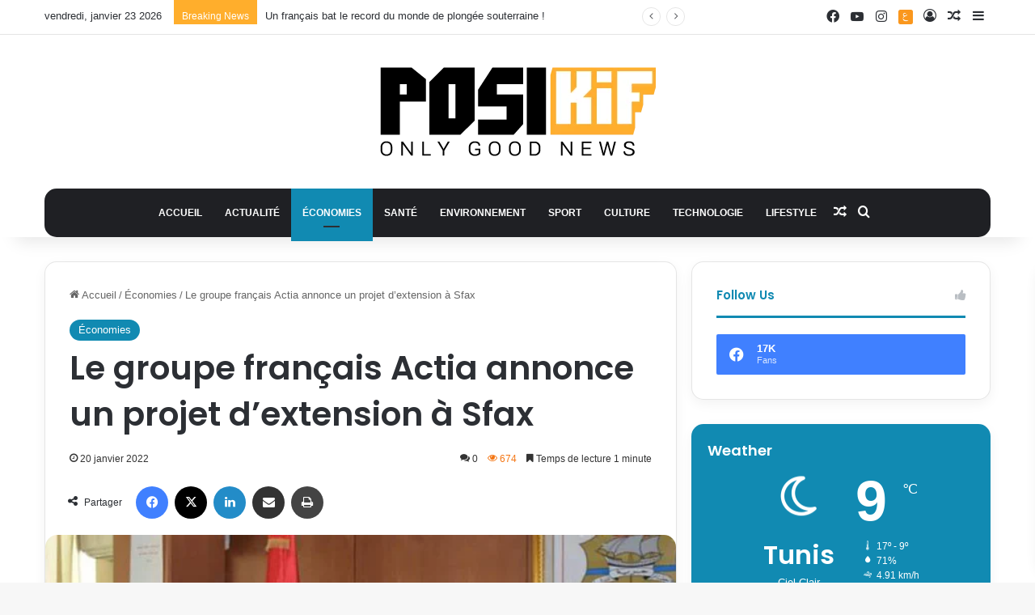

--- FILE ---
content_type: text/html; charset=UTF-8
request_url: https://posikif.com/economies/le-groupe-francais-actia-annonce-un-projet-dextension-a-sfax/
body_size: 42111
content:
<!DOCTYPE html>
<html lang="fr-FR" class="" data-skin="light">
<head>
	<meta charset="UTF-8" />
	<link rel="profile" href="https://gmpg.org/xfn/11" />
	
<meta http-equiv='x-dns-prefetch-control' content='on'>
<link rel='dns-prefetch' href='//cdnjs.cloudflare.com' />
<link rel='dns-prefetch' href='//ajax.googleapis.com' />
<link rel='dns-prefetch' href='//fonts.googleapis.com' />
<link rel='dns-prefetch' href='//fonts.gstatic.com' />
<link rel='dns-prefetch' href='//s.gravatar.com' />
<link rel='dns-prefetch' href='//www.google-analytics.com' />
<link rel='preload' as='script' href='https://ajax.googleapis.com/ajax/libs/webfont/1/webfont.js'>
<meta name='robots' content='index, follow, max-image-preview:large, max-snippet:-1, max-video-preview:-1' />

	<!-- This site is optimized with the Yoast SEO plugin v26.8 - https://yoast.com/product/yoast-seo-wordpress/ -->
	<title>Le groupe français Actia annonce un projet d’extension à Sfax - Posikif</title>
	<link rel="canonical" href="https://posikif.com/economies/le-groupe-francais-actia-annonce-un-projet-dextension-a-sfax/" />
	<meta property="og:locale" content="fr_FR" />
	<meta property="og:type" content="article" />
	<meta property="og:title" content="Le groupe français Actia annonce un projet d’extension à Sfax - Posikif" />
	<meta property="og:description" content="Au moment où l’investissement est à son plus bas niveau en Tunisie depuis une quarantaine d’années, l’annonce par un groupe étranger de l’extension de son activité dans notre pays peut être considérée comme une très bonne nouvelle, en attendant la concrétisation du projet et en espérant que la bureaucratie nationale ne mette pas du sien &hellip;" />
	<meta property="og:url" content="https://posikif.com/economies/le-groupe-francais-actia-annonce-un-projet-dextension-a-sfax/" />
	<meta property="og:site_name" content="Posikif" />
	<meta property="article:publisher" content="https://www.facebook.com/posikif/" />
	<meta property="article:published_time" content="2022-01-20T15:25:12+00:00" />
	<meta property="article:modified_time" content="2022-01-20T15:25:13+00:00" />
	<meta property="og:image" content="https://posikif.com/wp-content/uploads/2022/01/Jean-Louis-Pech-Neila-Gonji1.jpg" />
	<meta property="og:image:width" content="626" />
	<meta property="og:image:height" content="380" />
	<meta property="og:image:type" content="image/jpeg" />
	<meta name="author" content="admin" />
	<meta name="twitter:card" content="summary_large_image" />
	<meta name="twitter:label1" content="Écrit par" />
	<meta name="twitter:data1" content="admin" />
	<meta name="twitter:label2" content="Durée de lecture estimée" />
	<meta name="twitter:data2" content="2 minutes" />
	<script type="application/ld+json" class="yoast-schema-graph">{"@context":"https://schema.org","@graph":[{"@type":"Article","@id":"https://posikif.com/economies/le-groupe-francais-actia-annonce-un-projet-dextension-a-sfax/#article","isPartOf":{"@id":"https://posikif.com/economies/le-groupe-francais-actia-annonce-un-projet-dextension-a-sfax/"},"author":{"name":"admin","@id":"https://posikif.com/#/schema/person/27b4ef07ec356a71fce4922fc02a7296"},"headline":"Le groupe français Actia annonce un projet d’extension à Sfax","datePublished":"2022-01-20T15:25:12+00:00","dateModified":"2022-01-20T15:25:13+00:00","mainEntityOfPage":{"@id":"https://posikif.com/economies/le-groupe-francais-actia-annonce-un-projet-dextension-a-sfax/"},"wordCount":234,"commentCount":0,"image":{"@id":"https://posikif.com/economies/le-groupe-francais-actia-annonce-un-projet-dextension-a-sfax/#primaryimage"},"thumbnailUrl":"https://posikif.com/wp-content/uploads/2022/01/Jean-Louis-Pech-Neila-Gonji1.jpg","articleSection":["Économies"],"inLanguage":"fr-FR","potentialAction":[{"@type":"CommentAction","name":"Comment","target":["https://posikif.com/economies/le-groupe-francais-actia-annonce-un-projet-dextension-a-sfax/#respond"]}]},{"@type":"WebPage","@id":"https://posikif.com/economies/le-groupe-francais-actia-annonce-un-projet-dextension-a-sfax/","url":"https://posikif.com/economies/le-groupe-francais-actia-annonce-un-projet-dextension-a-sfax/","name":"Le groupe français Actia annonce un projet d’extension à Sfax - Posikif","isPartOf":{"@id":"https://posikif.com/#website"},"primaryImageOfPage":{"@id":"https://posikif.com/economies/le-groupe-francais-actia-annonce-un-projet-dextension-a-sfax/#primaryimage"},"image":{"@id":"https://posikif.com/economies/le-groupe-francais-actia-annonce-un-projet-dextension-a-sfax/#primaryimage"},"thumbnailUrl":"https://posikif.com/wp-content/uploads/2022/01/Jean-Louis-Pech-Neila-Gonji1.jpg","datePublished":"2022-01-20T15:25:12+00:00","dateModified":"2022-01-20T15:25:13+00:00","author":{"@id":"https://posikif.com/#/schema/person/27b4ef07ec356a71fce4922fc02a7296"},"breadcrumb":{"@id":"https://posikif.com/economies/le-groupe-francais-actia-annonce-un-projet-dextension-a-sfax/#breadcrumb"},"inLanguage":"fr-FR","potentialAction":[{"@type":"ReadAction","target":["https://posikif.com/economies/le-groupe-francais-actia-annonce-un-projet-dextension-a-sfax/"]}]},{"@type":"ImageObject","inLanguage":"fr-FR","@id":"https://posikif.com/economies/le-groupe-francais-actia-annonce-un-projet-dextension-a-sfax/#primaryimage","url":"https://posikif.com/wp-content/uploads/2022/01/Jean-Louis-Pech-Neila-Gonji1.jpg","contentUrl":"https://posikif.com/wp-content/uploads/2022/01/Jean-Louis-Pech-Neila-Gonji1.jpg","width":626,"height":380},{"@type":"BreadcrumbList","@id":"https://posikif.com/economies/le-groupe-francais-actia-annonce-un-projet-dextension-a-sfax/#breadcrumb","itemListElement":[{"@type":"ListItem","position":1,"name":"Accueil","item":"https://posikif.com/"},{"@type":"ListItem","position":2,"name":"Le groupe français Actia annonce un projet d’extension à Sfax"}]},{"@type":"WebSite","@id":"https://posikif.com/#website","url":"https://posikif.com/","name":"Posikif","description":"PosiKif &ndash; Actualit&eacute;s positives au Maroc, Tunisie, Alg&eacute;rie et ailleurs","potentialAction":[{"@type":"SearchAction","target":{"@type":"EntryPoint","urlTemplate":"https://posikif.com/?s={search_term_string}"},"query-input":{"@type":"PropertyValueSpecification","valueRequired":true,"valueName":"search_term_string"}}],"inLanguage":"fr-FR"},{"@type":"Person","@id":"https://posikif.com/#/schema/person/27b4ef07ec356a71fce4922fc02a7296","name":"admin","image":{"@type":"ImageObject","inLanguage":"fr-FR","@id":"https://posikif.com/#/schema/person/image/","url":"https://secure.gravatar.com/avatar/6e26e1a325229df79deb4a0376fa5a06d21bfcc1568f412b9841f0250d06c840?s=96&d=mm&r=g","contentUrl":"https://secure.gravatar.com/avatar/6e26e1a325229df79deb4a0376fa5a06d21bfcc1568f412b9841f0250d06c840?s=96&d=mm&r=g","caption":"admin"},"sameAs":["https://posikif.com"],"url":"https://posikif.com/author/admin-2/"}]}</script>
	<!-- / Yoast SEO plugin. -->


<link rel='dns-prefetch' href='//www.googletagmanager.com' />
<link rel="alternate" type="application/rss+xml" title="Posikif &raquo; Flux" href="https://posikif.com/feed/" />
<link rel="alternate" type="application/rss+xml" title="Posikif &raquo; Flux des commentaires" href="https://posikif.com/comments/feed/" />
<link rel="alternate" type="application/rss+xml" title="Posikif &raquo; Le groupe français Actia annonce un projet d’extension à Sfax Flux des commentaires" href="https://posikif.com/economies/le-groupe-francais-actia-annonce-un-projet-dextension-a-sfax/feed/" />

		<style type="text/css">
			:root{				
			--tie-preset-gradient-1: linear-gradient(135deg, rgba(6, 147, 227, 1) 0%, rgb(155, 81, 224) 100%);
			--tie-preset-gradient-2: linear-gradient(135deg, rgb(122, 220, 180) 0%, rgb(0, 208, 130) 100%);
			--tie-preset-gradient-3: linear-gradient(135deg, rgba(252, 185, 0, 1) 0%, rgba(255, 105, 0, 1) 100%);
			--tie-preset-gradient-4: linear-gradient(135deg, rgba(255, 105, 0, 1) 0%, rgb(207, 46, 46) 100%);
			--tie-preset-gradient-5: linear-gradient(135deg, rgb(238, 238, 238) 0%, rgb(169, 184, 195) 100%);
			--tie-preset-gradient-6: linear-gradient(135deg, rgb(74, 234, 220) 0%, rgb(151, 120, 209) 20%, rgb(207, 42, 186) 40%, rgb(238, 44, 130) 60%, rgb(251, 105, 98) 80%, rgb(254, 248, 76) 100%);
			--tie-preset-gradient-7: linear-gradient(135deg, rgb(255, 206, 236) 0%, rgb(152, 150, 240) 100%);
			--tie-preset-gradient-8: linear-gradient(135deg, rgb(254, 205, 165) 0%, rgb(254, 45, 45) 50%, rgb(107, 0, 62) 100%);
			--tie-preset-gradient-9: linear-gradient(135deg, rgb(255, 203, 112) 0%, rgb(199, 81, 192) 50%, rgb(65, 88, 208) 100%);
			--tie-preset-gradient-10: linear-gradient(135deg, rgb(255, 245, 203) 0%, rgb(182, 227, 212) 50%, rgb(51, 167, 181) 100%);
			--tie-preset-gradient-11: linear-gradient(135deg, rgb(202, 248, 128) 0%, rgb(113, 206, 126) 100%);
			--tie-preset-gradient-12: linear-gradient(135deg, rgb(2, 3, 129) 0%, rgb(40, 116, 252) 100%);
			--tie-preset-gradient-13: linear-gradient(135deg, #4D34FA, #ad34fa);
			--tie-preset-gradient-14: linear-gradient(135deg, #0057FF, #31B5FF);
			--tie-preset-gradient-15: linear-gradient(135deg, #FF007A, #FF81BD);
			--tie-preset-gradient-16: linear-gradient(135deg, #14111E, #4B4462);
			--tie-preset-gradient-17: linear-gradient(135deg, #F32758, #FFC581);

			
					--main-nav-background: #1f2024;
					--main-nav-secondry-background: rgba(0,0,0,0.2);
					--main-nav-primary-color: #0088ff;
					--main-nav-contrast-primary-color: #FFFFFF;
					--main-nav-text-color: #FFFFFF;
					--main-nav-secondry-text-color: rgba(225,255,255,0.5);
					--main-nav-main-border-color: rgba(255,255,255,0.07);
					--main-nav-secondry-border-color: rgba(255,255,255,0.04);
				--tie-buttons-radius: 8px;
			}
		</style>
	<meta name="viewport" content="width=device-width, initial-scale=1.0" /><style id='wp-img-auto-sizes-contain-inline-css' type='text/css'>
img:is([sizes=auto i],[sizes^="auto," i]){contain-intrinsic-size:3000px 1500px}
/*# sourceURL=wp-img-auto-sizes-contain-inline-css */
</style>
<style id='wp-emoji-styles-inline-css' type='text/css'>

	img.wp-smiley, img.emoji {
		display: inline !important;
		border: none !important;
		box-shadow: none !important;
		height: 1em !important;
		width: 1em !important;
		margin: 0 0.07em !important;
		vertical-align: -0.1em !important;
		background: none !important;
		padding: 0 !important;
	}
/*# sourceURL=wp-emoji-styles-inline-css */
</style>
<style id='wp-block-library-inline-css' type='text/css'>
:root{--wp-block-synced-color:#7a00df;--wp-block-synced-color--rgb:122,0,223;--wp-bound-block-color:var(--wp-block-synced-color);--wp-editor-canvas-background:#ddd;--wp-admin-theme-color:#007cba;--wp-admin-theme-color--rgb:0,124,186;--wp-admin-theme-color-darker-10:#006ba1;--wp-admin-theme-color-darker-10--rgb:0,107,160.5;--wp-admin-theme-color-darker-20:#005a87;--wp-admin-theme-color-darker-20--rgb:0,90,135;--wp-admin-border-width-focus:2px}@media (min-resolution:192dpi){:root{--wp-admin-border-width-focus:1.5px}}.wp-element-button{cursor:pointer}:root .has-very-light-gray-background-color{background-color:#eee}:root .has-very-dark-gray-background-color{background-color:#313131}:root .has-very-light-gray-color{color:#eee}:root .has-very-dark-gray-color{color:#313131}:root .has-vivid-green-cyan-to-vivid-cyan-blue-gradient-background{background:linear-gradient(135deg,#00d084,#0693e3)}:root .has-purple-crush-gradient-background{background:linear-gradient(135deg,#34e2e4,#4721fb 50%,#ab1dfe)}:root .has-hazy-dawn-gradient-background{background:linear-gradient(135deg,#faaca8,#dad0ec)}:root .has-subdued-olive-gradient-background{background:linear-gradient(135deg,#fafae1,#67a671)}:root .has-atomic-cream-gradient-background{background:linear-gradient(135deg,#fdd79a,#004a59)}:root .has-nightshade-gradient-background{background:linear-gradient(135deg,#330968,#31cdcf)}:root .has-midnight-gradient-background{background:linear-gradient(135deg,#020381,#2874fc)}:root{--wp--preset--font-size--normal:16px;--wp--preset--font-size--huge:42px}.has-regular-font-size{font-size:1em}.has-larger-font-size{font-size:2.625em}.has-normal-font-size{font-size:var(--wp--preset--font-size--normal)}.has-huge-font-size{font-size:var(--wp--preset--font-size--huge)}.has-text-align-center{text-align:center}.has-text-align-left{text-align:left}.has-text-align-right{text-align:right}.has-fit-text{white-space:nowrap!important}#end-resizable-editor-section{display:none}.aligncenter{clear:both}.items-justified-left{justify-content:flex-start}.items-justified-center{justify-content:center}.items-justified-right{justify-content:flex-end}.items-justified-space-between{justify-content:space-between}.screen-reader-text{border:0;clip-path:inset(50%);height:1px;margin:-1px;overflow:hidden;padding:0;position:absolute;width:1px;word-wrap:normal!important}.screen-reader-text:focus{background-color:#ddd;clip-path:none;color:#444;display:block;font-size:1em;height:auto;left:5px;line-height:normal;padding:15px 23px 14px;text-decoration:none;top:5px;width:auto;z-index:100000}html :where(.has-border-color){border-style:solid}html :where([style*=border-top-color]){border-top-style:solid}html :where([style*=border-right-color]){border-right-style:solid}html :where([style*=border-bottom-color]){border-bottom-style:solid}html :where([style*=border-left-color]){border-left-style:solid}html :where([style*=border-width]){border-style:solid}html :where([style*=border-top-width]){border-top-style:solid}html :where([style*=border-right-width]){border-right-style:solid}html :where([style*=border-bottom-width]){border-bottom-style:solid}html :where([style*=border-left-width]){border-left-style:solid}html :where(img[class*=wp-image-]){height:auto;max-width:100%}:where(figure){margin:0 0 1em}html :where(.is-position-sticky){--wp-admin--admin-bar--position-offset:var(--wp-admin--admin-bar--height,0px)}@media screen and (max-width:600px){html :where(.is-position-sticky){--wp-admin--admin-bar--position-offset:0px}}

/*# sourceURL=wp-block-library-inline-css */
</style><style id='global-styles-inline-css' type='text/css'>
:root{--wp--preset--aspect-ratio--square: 1;--wp--preset--aspect-ratio--4-3: 4/3;--wp--preset--aspect-ratio--3-4: 3/4;--wp--preset--aspect-ratio--3-2: 3/2;--wp--preset--aspect-ratio--2-3: 2/3;--wp--preset--aspect-ratio--16-9: 16/9;--wp--preset--aspect-ratio--9-16: 9/16;--wp--preset--color--black: #000000;--wp--preset--color--cyan-bluish-gray: #abb8c3;--wp--preset--color--white: #ffffff;--wp--preset--color--pale-pink: #f78da7;--wp--preset--color--vivid-red: #cf2e2e;--wp--preset--color--luminous-vivid-orange: #ff6900;--wp--preset--color--luminous-vivid-amber: #fcb900;--wp--preset--color--light-green-cyan: #7bdcb5;--wp--preset--color--vivid-green-cyan: #00d084;--wp--preset--color--pale-cyan-blue: #8ed1fc;--wp--preset--color--vivid-cyan-blue: #0693e3;--wp--preset--color--vivid-purple: #9b51e0;--wp--preset--color--global-color: #ffae2c;--wp--preset--gradient--vivid-cyan-blue-to-vivid-purple: linear-gradient(135deg,rgb(6,147,227) 0%,rgb(155,81,224) 100%);--wp--preset--gradient--light-green-cyan-to-vivid-green-cyan: linear-gradient(135deg,rgb(122,220,180) 0%,rgb(0,208,130) 100%);--wp--preset--gradient--luminous-vivid-amber-to-luminous-vivid-orange: linear-gradient(135deg,rgb(252,185,0) 0%,rgb(255,105,0) 100%);--wp--preset--gradient--luminous-vivid-orange-to-vivid-red: linear-gradient(135deg,rgb(255,105,0) 0%,rgb(207,46,46) 100%);--wp--preset--gradient--very-light-gray-to-cyan-bluish-gray: linear-gradient(135deg,rgb(238,238,238) 0%,rgb(169,184,195) 100%);--wp--preset--gradient--cool-to-warm-spectrum: linear-gradient(135deg,rgb(74,234,220) 0%,rgb(151,120,209) 20%,rgb(207,42,186) 40%,rgb(238,44,130) 60%,rgb(251,105,98) 80%,rgb(254,248,76) 100%);--wp--preset--gradient--blush-light-purple: linear-gradient(135deg,rgb(255,206,236) 0%,rgb(152,150,240) 100%);--wp--preset--gradient--blush-bordeaux: linear-gradient(135deg,rgb(254,205,165) 0%,rgb(254,45,45) 50%,rgb(107,0,62) 100%);--wp--preset--gradient--luminous-dusk: linear-gradient(135deg,rgb(255,203,112) 0%,rgb(199,81,192) 50%,rgb(65,88,208) 100%);--wp--preset--gradient--pale-ocean: linear-gradient(135deg,rgb(255,245,203) 0%,rgb(182,227,212) 50%,rgb(51,167,181) 100%);--wp--preset--gradient--electric-grass: linear-gradient(135deg,rgb(202,248,128) 0%,rgb(113,206,126) 100%);--wp--preset--gradient--midnight: linear-gradient(135deg,rgb(2,3,129) 0%,rgb(40,116,252) 100%);--wp--preset--font-size--small: 13px;--wp--preset--font-size--medium: 20px;--wp--preset--font-size--large: 36px;--wp--preset--font-size--x-large: 42px;--wp--preset--spacing--20: 0.44rem;--wp--preset--spacing--30: 0.67rem;--wp--preset--spacing--40: 1rem;--wp--preset--spacing--50: 1.5rem;--wp--preset--spacing--60: 2.25rem;--wp--preset--spacing--70: 3.38rem;--wp--preset--spacing--80: 5.06rem;--wp--preset--shadow--natural: 6px 6px 9px rgba(0, 0, 0, 0.2);--wp--preset--shadow--deep: 12px 12px 50px rgba(0, 0, 0, 0.4);--wp--preset--shadow--sharp: 6px 6px 0px rgba(0, 0, 0, 0.2);--wp--preset--shadow--outlined: 6px 6px 0px -3px rgb(255, 255, 255), 6px 6px rgb(0, 0, 0);--wp--preset--shadow--crisp: 6px 6px 0px rgb(0, 0, 0);}:where(.is-layout-flex){gap: 0.5em;}:where(.is-layout-grid){gap: 0.5em;}body .is-layout-flex{display: flex;}.is-layout-flex{flex-wrap: wrap;align-items: center;}.is-layout-flex > :is(*, div){margin: 0;}body .is-layout-grid{display: grid;}.is-layout-grid > :is(*, div){margin: 0;}:where(.wp-block-columns.is-layout-flex){gap: 2em;}:where(.wp-block-columns.is-layout-grid){gap: 2em;}:where(.wp-block-post-template.is-layout-flex){gap: 1.25em;}:where(.wp-block-post-template.is-layout-grid){gap: 1.25em;}.has-black-color{color: var(--wp--preset--color--black) !important;}.has-cyan-bluish-gray-color{color: var(--wp--preset--color--cyan-bluish-gray) !important;}.has-white-color{color: var(--wp--preset--color--white) !important;}.has-pale-pink-color{color: var(--wp--preset--color--pale-pink) !important;}.has-vivid-red-color{color: var(--wp--preset--color--vivid-red) !important;}.has-luminous-vivid-orange-color{color: var(--wp--preset--color--luminous-vivid-orange) !important;}.has-luminous-vivid-amber-color{color: var(--wp--preset--color--luminous-vivid-amber) !important;}.has-light-green-cyan-color{color: var(--wp--preset--color--light-green-cyan) !important;}.has-vivid-green-cyan-color{color: var(--wp--preset--color--vivid-green-cyan) !important;}.has-pale-cyan-blue-color{color: var(--wp--preset--color--pale-cyan-blue) !important;}.has-vivid-cyan-blue-color{color: var(--wp--preset--color--vivid-cyan-blue) !important;}.has-vivid-purple-color{color: var(--wp--preset--color--vivid-purple) !important;}.has-black-background-color{background-color: var(--wp--preset--color--black) !important;}.has-cyan-bluish-gray-background-color{background-color: var(--wp--preset--color--cyan-bluish-gray) !important;}.has-white-background-color{background-color: var(--wp--preset--color--white) !important;}.has-pale-pink-background-color{background-color: var(--wp--preset--color--pale-pink) !important;}.has-vivid-red-background-color{background-color: var(--wp--preset--color--vivid-red) !important;}.has-luminous-vivid-orange-background-color{background-color: var(--wp--preset--color--luminous-vivid-orange) !important;}.has-luminous-vivid-amber-background-color{background-color: var(--wp--preset--color--luminous-vivid-amber) !important;}.has-light-green-cyan-background-color{background-color: var(--wp--preset--color--light-green-cyan) !important;}.has-vivid-green-cyan-background-color{background-color: var(--wp--preset--color--vivid-green-cyan) !important;}.has-pale-cyan-blue-background-color{background-color: var(--wp--preset--color--pale-cyan-blue) !important;}.has-vivid-cyan-blue-background-color{background-color: var(--wp--preset--color--vivid-cyan-blue) !important;}.has-vivid-purple-background-color{background-color: var(--wp--preset--color--vivid-purple) !important;}.has-black-border-color{border-color: var(--wp--preset--color--black) !important;}.has-cyan-bluish-gray-border-color{border-color: var(--wp--preset--color--cyan-bluish-gray) !important;}.has-white-border-color{border-color: var(--wp--preset--color--white) !important;}.has-pale-pink-border-color{border-color: var(--wp--preset--color--pale-pink) !important;}.has-vivid-red-border-color{border-color: var(--wp--preset--color--vivid-red) !important;}.has-luminous-vivid-orange-border-color{border-color: var(--wp--preset--color--luminous-vivid-orange) !important;}.has-luminous-vivid-amber-border-color{border-color: var(--wp--preset--color--luminous-vivid-amber) !important;}.has-light-green-cyan-border-color{border-color: var(--wp--preset--color--light-green-cyan) !important;}.has-vivid-green-cyan-border-color{border-color: var(--wp--preset--color--vivid-green-cyan) !important;}.has-pale-cyan-blue-border-color{border-color: var(--wp--preset--color--pale-cyan-blue) !important;}.has-vivid-cyan-blue-border-color{border-color: var(--wp--preset--color--vivid-cyan-blue) !important;}.has-vivid-purple-border-color{border-color: var(--wp--preset--color--vivid-purple) !important;}.has-vivid-cyan-blue-to-vivid-purple-gradient-background{background: var(--wp--preset--gradient--vivid-cyan-blue-to-vivid-purple) !important;}.has-light-green-cyan-to-vivid-green-cyan-gradient-background{background: var(--wp--preset--gradient--light-green-cyan-to-vivid-green-cyan) !important;}.has-luminous-vivid-amber-to-luminous-vivid-orange-gradient-background{background: var(--wp--preset--gradient--luminous-vivid-amber-to-luminous-vivid-orange) !important;}.has-luminous-vivid-orange-to-vivid-red-gradient-background{background: var(--wp--preset--gradient--luminous-vivid-orange-to-vivid-red) !important;}.has-very-light-gray-to-cyan-bluish-gray-gradient-background{background: var(--wp--preset--gradient--very-light-gray-to-cyan-bluish-gray) !important;}.has-cool-to-warm-spectrum-gradient-background{background: var(--wp--preset--gradient--cool-to-warm-spectrum) !important;}.has-blush-light-purple-gradient-background{background: var(--wp--preset--gradient--blush-light-purple) !important;}.has-blush-bordeaux-gradient-background{background: var(--wp--preset--gradient--blush-bordeaux) !important;}.has-luminous-dusk-gradient-background{background: var(--wp--preset--gradient--luminous-dusk) !important;}.has-pale-ocean-gradient-background{background: var(--wp--preset--gradient--pale-ocean) !important;}.has-electric-grass-gradient-background{background: var(--wp--preset--gradient--electric-grass) !important;}.has-midnight-gradient-background{background: var(--wp--preset--gradient--midnight) !important;}.has-small-font-size{font-size: var(--wp--preset--font-size--small) !important;}.has-medium-font-size{font-size: var(--wp--preset--font-size--medium) !important;}.has-large-font-size{font-size: var(--wp--preset--font-size--large) !important;}.has-x-large-font-size{font-size: var(--wp--preset--font-size--x-large) !important;}
/*# sourceURL=global-styles-inline-css */
</style>

<style id='classic-theme-styles-inline-css' type='text/css'>
/*! This file is auto-generated */
.wp-block-button__link{color:#fff;background-color:#32373c;border-radius:9999px;box-shadow:none;text-decoration:none;padding:calc(.667em + 2px) calc(1.333em + 2px);font-size:1.125em}.wp-block-file__button{background:#32373c;color:#fff;text-decoration:none}
/*# sourceURL=/wp-includes/css/classic-themes.min.css */
</style>
<link rel='stylesheet' id='wmvp-style-videos-list-css' href='https://posikif.com/wp-content/plugins/wm-video-playlists/assets/css/style.css?ver=1.0.2' type='text/css' media='all' />
<link rel='stylesheet' id='tie-css-base-css' href='https://posikif.com/wp-content/themes/jannah/assets/css/base.min.css?ver=7.6.4' type='text/css' media='all' />
<link rel='stylesheet' id='tie-css-styles-css' href='https://posikif.com/wp-content/themes/jannah/assets/css/style.min.css?ver=7.6.4' type='text/css' media='all' />
<link rel='stylesheet' id='tie-css-widgets-css' href='https://posikif.com/wp-content/themes/jannah/assets/css/widgets.min.css?ver=7.6.4' type='text/css' media='all' />
<link rel='stylesheet' id='tie-css-helpers-css' href='https://posikif.com/wp-content/themes/jannah/assets/css/helpers.min.css?ver=7.6.4' type='text/css' media='all' />
<link rel='stylesheet' id='tie-fontawesome5-css' href='https://posikif.com/wp-content/themes/jannah/assets/css/fontawesome.css?ver=7.6.4' type='text/css' media='all' />
<link rel='stylesheet' id='tie-css-shortcodes-css' href='https://posikif.com/wp-content/themes/jannah/assets/css/plugins/shortcodes.min.css?ver=7.6.4' type='text/css' media='all' />
<link rel='stylesheet' id='tie-css-single-css' href='https://posikif.com/wp-content/themes/jannah/assets/css/single.min.css?ver=7.6.4' type='text/css' media='all' />
<link rel='stylesheet' id='tie-css-print-css' href='https://posikif.com/wp-content/themes/jannah/assets/css/print.css?ver=7.6.4' type='text/css' media='print' />
<style id='tie-css-print-inline-css' type='text/css'>
.wf-active .logo-text,.wf-active h1,.wf-active h2,.wf-active h3,.wf-active h4,.wf-active h5,.wf-active h6,.wf-active .the-subtitle{font-family: 'Poppins';}#main-nav .main-menu > ul > li > a{text-transform: uppercase;}:root:root{--brand-color: #118ab2;--dark-brand-color: #005880;--bright-color: #FFFFFF;--base-color: #2c2f34;}#reading-position-indicator{box-shadow: 0 0 10px rgba( 17,138,178,0.7);}:root:root{--brand-color: #118ab2;--dark-brand-color: #005880;--bright-color: #FFFFFF;--base-color: #2c2f34;}#reading-position-indicator{box-shadow: 0 0 10px rgba( 17,138,178,0.7);}.tie-weather-widget.widget,.container-wrapper{box-shadow: 0 5px 15px 0 rgba(0,0,0,0.05);}.dark-skin .tie-weather-widget.widget,.dark-skin .container-wrapper{box-shadow: 0 5px 15px 0 rgba(0,0,0,0.2);}#header-notification-bar{background: var( --tie-preset-gradient-13 );}#header-notification-bar{--tie-buttons-color: #FFFFFF;--tie-buttons-border-color: #FFFFFF;--tie-buttons-hover-color: #e1e1e1;--tie-buttons-hover-text: #000000;}#header-notification-bar{--tie-buttons-text: #000000;}#background-stream-cover{background-image: url(https://posikif.com/wp-content/uploads/2022/06/big-banner-02.png);background-repeat: no-repeat;background-size: initial; background-attachment: scroll;background-position: center center;}@media (max-width: 991px) {#tie-wrapper #theme-header,#tie-wrapper #theme-header #main-nav .main-menu-wrapper,#tie-wrapper #theme-header .logo-container{background: transparent;}#tie-wrapper #theme-header .logo-container,#tie-wrapper #theme-header .logo-container.fixed-nav,#tie-wrapper #theme-header #main-nav {background-color: #1f2024;}.mobile-header-components .components .comp-sub-menu{background-color: #1f2024;}}.social-icons-item .custom-link-1-social-icon{background-color: #ffae2c !important;}.social-icons-item .custom-link-1-social-icon span{color: #ffae2c;}.social-icons-item .custom-link-1-social-icon.custom-social-img span.social-icon-img{background-image: url('https://posikif.com/wp-content/uploads/2024/02/ain.png');}.tie-cat-2,.tie-cat-item-2 > span{background-color:#e67e22 !important;color:#FFFFFF !important;}.tie-cat-2:after{border-top-color:#e67e22 !important;}.tie-cat-2:hover{background-color:#c86004 !important;}.tie-cat-2:hover:after{border-top-color:#c86004 !important;}.tie-cat-11,.tie-cat-item-11 > span{background-color:#2ecc71 !important;color:#FFFFFF !important;}.tie-cat-11:after{border-top-color:#2ecc71 !important;}.tie-cat-11:hover{background-color:#10ae53 !important;}.tie-cat-11:hover:after{border-top-color:#10ae53 !important;}.tie-cat-14,.tie-cat-item-14 > span{background-color:#9b59b6 !important;color:#FFFFFF !important;}.tie-cat-14:after{border-top-color:#9b59b6 !important;}.tie-cat-14:hover{background-color:#7d3b98 !important;}.tie-cat-14:hover:after{border-top-color:#7d3b98 !important;}.tie-cat-17,.tie-cat-item-17 > span{background-color:#34495e !important;color:#FFFFFF !important;}.tie-cat-17:after{border-top-color:#34495e !important;}.tie-cat-17:hover{background-color:#162b40 !important;}.tie-cat-17:hover:after{border-top-color:#162b40 !important;}.tie-cat-18,.tie-cat-item-18 > span{background-color:#795548 !important;color:#FFFFFF !important;}.tie-cat-18:after{border-top-color:#795548 !important;}.tie-cat-18:hover{background-color:#5b372a !important;}.tie-cat-18:hover:after{border-top-color:#5b372a !important;}.tie-cat-19,.tie-cat-item-19 > span{background-color:#4CAF50 !important;color:#FFFFFF !important;}.tie-cat-19:after{border-top-color:#4CAF50 !important;}.tie-cat-19:hover{background-color:#2e9132 !important;}.tie-cat-19:hover:after{border-top-color:#2e9132 !important;}.tie-cat-20,.tie-cat-item-20 > span{background-color:#a71e34 !important;color:#FFFFFF !important;}.tie-cat-20:after{border-top-color:#a71e34 !important;}.tie-cat-20:hover{background-color:#890016 !important;}.tie-cat-20:hover:after{border-top-color:#890016 !important;}.tie-cat-32,.tie-cat-item-32 > span{background-color:#f3722c !important;color:#FFFFFF !important;}.tie-cat-32:after{border-top-color:#f3722c !important;}.tie-cat-32:hover{background-color:#d5540e !important;}.tie-cat-32:hover:after{border-top-color:#d5540e !important;}.tie-cat-30,.tie-cat-item-30 > span{background-color:#118ab2 !important;color:#FFFFFF !important;}.tie-cat-30:after{border-top-color:#118ab2 !important;}.tie-cat-30:hover{background-color:#006c94 !important;}.tie-cat-30:hover:after{border-top-color:#006c94 !important;}.tie-cat-26,.tie-cat-item-26 > span{background-color:#06d6a0 !important;color:#FFFFFF !important;}.tie-cat-26:after{border-top-color:#06d6a0 !important;}.tie-cat-26:hover{background-color:#00b882 !important;}.tie-cat-26:hover:after{border-top-color:#00b882 !important;}.tie-cat-31,.tie-cat-item-31 > span{background-color:#2ecc71 !important;color:#FFFFFF !important;}.tie-cat-31:after{border-top-color:#2ecc71 !important;}.tie-cat-31:hover{background-color:#10ae53 !important;}.tie-cat-31:hover:after{border-top-color:#10ae53 !important;}.tie-cat-28,.tie-cat-item-28 > span{background-color:rgba(52,73,94,0.71) !important;color:#FFFFFF !important;}.tie-cat-28:after{border-top-color:rgba(52,73,94,0.71) !important;}.tie-cat-28:hover{background-color:#162b40 !important;}.tie-cat-28:hover:after{border-top-color:#162b40 !important;}.tie-cat-27,.tie-cat-item-27 > span{background-color:#f94144 !important;color:#FFFFFF !important;}.tie-cat-27:after{border-top-color:#f94144 !important;}.tie-cat-27:hover{background-color:#db2326 !important;}.tie-cat-27:hover:after{border-top-color:#db2326 !important;}.tie-cat-25,.tie-cat-item-25 > span{background-color:#7c5147 !important;color:#FFFFFF !important;}.tie-cat-25:after{border-top-color:#7c5147 !important;}.tie-cat-25:hover{background-color:#5e3329 !important;}.tie-cat-25:hover:after{border-top-color:#5e3329 !important;}.tie-cat-29,.tie-cat-item-29 > span{background-color:#073b4c !important;color:#FFFFFF !important;}.tie-cat-29:after{border-top-color:#073b4c !important;}.tie-cat-29:hover{background-color:#001d2e !important;}.tie-cat-29:hover:after{border-top-color:#001d2e !important;}.tie-cat-24,.tie-cat-item-24 > span{background-color:#f9902c !important;color:#FFFFFF !important;}.tie-cat-24:after{border-top-color:#f9902c !important;}.tie-cat-24:hover{background-color:#db720e !important;}.tie-cat-24:hover:after{border-top-color:#db720e !important;}@media (min-width: 1200px){.container{width: auto;}}.boxed-layout #tie-wrapper,.boxed-layout .fixed-nav{max-width: 1230px;}@media (min-width: 1200){.container,.wide-next-prev-slider-wrapper .slider-main-container{max-width: 1200;}}.meta-views.meta-item .tie-icon-fire:before{content: "\f06e" !important;}@media (max-width: 991px){.side-aside.normal-side{background: #0a0002;background: -webkit-linear-gradient(135deg,rgba(10,0,2,0.95),#0a0002 );background: -moz-linear-gradient(135deg,rgba(10,0,2,0.95),#0a0002 );background: -o-linear-gradient(135deg,rgba(10,0,2,0.95),#0a0002 );background: linear-gradient(135deg,#0a0002,rgba(10,0,2,0.95) );}}.side-aside.dark-skin a.remove:not(:hover)::before,#mobile-social-icons .social-icons-item a:not(:hover) span{color: #ffae2c!important;}.mobile-header-components li.custom-menu-link > a,#mobile-menu-icon .menu-text{color: #ffffff!important;}#mobile-menu-icon .nav-icon,#mobile-menu-icon .nav-icon:before,#mobile-menu-icon .nav-icon:after{background-color: #ffffff!important;}.tie-insta-header {margin-bottom: 15px;}.tie-insta-avatar a {width: 70px;height: 70px;display: block;position: relative;float: left;margin-right: 15px;margin-bottom: 15px;}.tie-insta-avatar a:before {content: "";position: absolute;width: calc(100% + 6px);height: calc(100% + 6px);left: -3px;top: -3px;border-radius: 50%;background: #d6249f;background: radial-gradient(circle at 30% 107%,#fdf497 0%,#fdf497 5%,#fd5949 45%,#d6249f 60%,#285AEB 90%);}.tie-insta-avatar a:after {position: absolute;content: "";width: calc(100% + 3px);height: calc(100% + 3px);left: -2px;top: -2px;border-radius: 50%;background: #fff;}.dark-skin .tie-insta-avatar a:after {background: #27292d;}.tie-insta-avatar img {border-radius: 50%;position: relative;z-index: 2;transition: all 0.25s;}.tie-insta-avatar img:hover {box-shadow: 0px 0px 15px 0 #6b54c6;}.tie-insta-info {font-size: 1.3em;font-weight: bold;margin-bottom: 5px;}body .mag-box .breaking,body .social-icons-widget .social-icons-item .social-link,body .widget_product_tag_cloud a,body .widget_tag_cloud a,body .post-tags a,body .widget_layered_nav_filters a,body .post-bottom-meta-title,body .post-bottom-meta a,body .post-cat,body .show-more-button,body #instagram-link.is-expanded .follow-button,body .cat-counter a + span,body .mag-box-options .slider-arrow-nav a,body .main-menu .cats-horizontal li a,body #instagram-link.is-compact,body .pages-numbers a,body .pages-nav-item,body .bp-pagination-links .page-numbers,body .fullwidth-area .widget_tag_cloud .tagcloud a,body ul.breaking-news-nav li.jnt-prev,body ul.breaking-news-nav li.jnt-next,body #tie-popup-search-mobile table.gsc-search-box{border-radius: 35px;}body .mag-box ul.breaking-news-nav li{border: 0 !important;}body #instagram-link.is-compact{padding-right: 40px;padding-left: 40px;}body .post-bottom-meta-title,body .post-bottom-meta a,body .more-link{padding-right: 15px;padding-left: 15px;}body #masonry-grid .container-wrapper .post-thumb img{border-radius: 0px;}body .video-thumbnail,body .review-item,body .review-summary,body .user-rate-wrap,body textarea,body input,body select{border-radius: 5px;}body .post-content-slideshow,body #tie-read-next,body .prev-next-post-nav .post-thumb,body .post-thumb img,body .container-wrapper,body .tie-popup-container .container-wrapper,body .widget,body .tie-grid-slider .grid-item,body .slider-vertical-navigation .slide,body .boxed-slider:not(.tie-grid-slider) .slide,body .buddypress-wrap .activity-list .load-more a,body .buddypress-wrap .activity-list .load-newest a,body .woocommerce .products .product .product-img img,body .woocommerce .products .product .product-img,body .woocommerce .woocommerce-tabs,body .woocommerce div.product .related.products,body .woocommerce div.product .up-sells.products,body .woocommerce .cart_totals,.woocommerce .cross-sells,body .big-thumb-left-box-inner,body .miscellaneous-box .posts-items li:first-child,body .single-big-img,body .masonry-with-spaces .container-wrapper .slide,body .news-gallery-items li .post-thumb,body .scroll-2-box .slide,.magazine1.archive:not(.bbpress) .entry-header-outer,.magazine1.search .entry-header-outer,.magazine1.archive:not(.bbpress) .mag-box .container-wrapper,.magazine1.search .mag-box .container-wrapper,body.magazine1 .entry-header-outer + .mag-box,body .digital-rating-static,body .entry q,body .entry blockquote,body #instagram-link.is-expanded,body.single-post .featured-area,body.post-layout-8 #content,body .footer-boxed-widget-area,body .tie-video-main-slider,body .post-thumb-overlay,body .widget_media_image img,body .stream-item-mag img,body .media-page-layout .post-element{border-radius: 15px;}#subcategories-section .container-wrapper{border-radius: 15px !important;margin-top: 15px !important;border-top-width: 1px !important;}@media (max-width: 767px) {.tie-video-main-slider iframe{border-top-right-radius: 15px;border-top-left-radius: 15px;}}.magazine1.archive:not(.bbpress) .mag-box .container-wrapper,.magazine1.search .mag-box .container-wrapper{margin-top: 15px;border-top-width: 1px;}body .section-wrapper:not(.container-full) .wide-slider-wrapper .slider-main-container,body .section-wrapper:not(.container-full) .wide-slider-three-slids-wrapper{border-radius: 15px;overflow: hidden;}body .wide-slider-nav-wrapper,body .share-buttons-bottom,body .first-post-gradient li:first-child .post-thumb:after,body .scroll-2-box .post-thumb:after{border-bottom-left-radius: 15px;border-bottom-right-radius: 15px;}body .main-menu .menu-sub-content,body .comp-sub-menu{border-bottom-left-radius: 10px;border-bottom-right-radius: 10px;}body.single-post .featured-area{overflow: hidden;}body #check-also-box.check-also-left{border-top-right-radius: 15px;border-bottom-right-radius: 15px;}body #check-also-box.check-also-right{border-top-left-radius: 15px;border-bottom-left-radius: 15px;}body .mag-box .breaking-news-nav li:last-child{border-top-right-radius: 35px;border-bottom-right-radius: 35px;}body .mag-box .breaking-title:before{border-top-left-radius: 35px;border-bottom-left-radius: 35px;}body .tabs li:last-child a,body .full-overlay-title li:not(.no-post-thumb) .block-title-overlay{border-top-right-radius: 15px;}body .center-overlay-title li:not(.no-post-thumb) .block-title-overlay,body .tabs li:first-child a{border-top-left-radius: 15px;}@media only screen and (max-width: 768px) and (min-width: 0px){#mobile-social-icons ul { padding-top : 66px;}#author-bio-widget-2 { display: none;}}
/*# sourceURL=tie-css-print-inline-css */
</style>
<link rel='stylesheet' id='wp-block-paragraph-css' href='https://posikif.com/wp-includes/blocks/paragraph/style.min.css?ver=6.9' type='text/css' media='all' />
<link rel='stylesheet' id='wp-block-image-css' href='https://posikif.com/wp-includes/blocks/image/style.min.css?ver=6.9' type='text/css' media='all' />
<link rel='stylesheet' id='wp-block-image-theme-css' href='https://posikif.com/wp-includes/blocks/image/theme.min.css?ver=6.9' type='text/css' media='all' />
<script type="text/javascript" src="https://posikif.com/wp-includes/js/jquery/jquery.min.js?ver=3.7.1" id="jquery-core-js"></script>
<script type="text/javascript" src="https://posikif.com/wp-includes/js/jquery/jquery-migrate.min.js?ver=3.4.1" id="jquery-migrate-js"></script>

<!-- Extrait de code de la balise Google (gtag.js) ajouté par Site Kit -->
<!-- Extrait Google Analytics ajouté par Site Kit -->
<script type="text/javascript" src="https://www.googletagmanager.com/gtag/js?id=G-BD6KES86NN" id="google_gtagjs-js" async></script>
<script type="text/javascript" id="google_gtagjs-js-after">
/* <![CDATA[ */
window.dataLayer = window.dataLayer || [];function gtag(){dataLayer.push(arguments);}
gtag("set","linker",{"domains":["posikif.com"]});
gtag("js", new Date());
gtag("set", "developer_id.dZTNiMT", true);
gtag("config", "G-BD6KES86NN");
 window._googlesitekit = window._googlesitekit || {}; window._googlesitekit.throttledEvents = []; window._googlesitekit.gtagEvent = (name, data) => { var key = JSON.stringify( { name, data } ); if ( !! window._googlesitekit.throttledEvents[ key ] ) { return; } window._googlesitekit.throttledEvents[ key ] = true; setTimeout( () => { delete window._googlesitekit.throttledEvents[ key ]; }, 5 ); gtag( "event", name, { ...data, event_source: "site-kit" } ); }; 
//# sourceURL=google_gtagjs-js-after
/* ]]> */
</script>
<meta name="generator" content="Site Kit by Google 1.170.0" /><style>html:not(.dark-skin) .light-skin{--wmvp-playlist-head-bg: var(--brand-color);--wmvp-playlist-head-color: var(--bright-color);--wmvp-current-video-bg: #f2f4f5;--wmvp-current-video-color: #000;--wmvp-playlist-bg: #fff;--wmvp-playlist-color: #000;--wmvp-playlist-outer-border: 1px solid rgba(0,0,0,0.07);--wmvp-playlist-inner-border-color: rgba(0,0,0,0.07);}</style><style>.dark-skin{--wmvp-playlist-head-bg: #131416;--wmvp-playlist-head-color: #fff;--wmvp-current-video-bg: #24262a;--wmvp-current-video-color: #fff;--wmvp-playlist-bg: #1a1b1f;--wmvp-playlist-color: #fff;--wmvp-playlist-outer-border: 1px solid rgba(0,0,0,0.07);--wmvp-playlist-inner-border-color: rgba(255,255,255,0.05);}</style><meta http-equiv="X-UA-Compatible" content="IE=edge"><meta name="google-site-verification" content="s8mkaJ3UqFoeMTkagqiEyhTRzbneqJv2A7Vzce5oVZM" />


<!-- Global site tag (gtag.js) - Google Analytics -->
<script async src="https://www.googletagmanager.com/gtag/js?id=G-BD6KES86NN"></script>
<script>
  window.dataLayer = window.dataLayer || [];
  function gtag(){dataLayer.push(arguments);}
  gtag('js', new Date());

  gtag('config', 'G-BD6KES86NN');
</script>





<!-- Hide commentaire block -->
<style>
div#comments {
display: none;
}
</style>

<!-- hide theme licence -->
<style>
.theme-notice {
    visibility: hidden;
}
</style>




<!-- Google Ad Manager -->
<script async src="https://securepubads.g.doubleclick.net/tag/js/gpt.js" crossorigin="anonymous"></script>
<script>
  window.googletag = window.googletag || {cmd: []};
  googletag.cmd.push(function() {
    googletag.defineSlot('/21824936171/GNV_2025', [[300, 300], [1000, 300], [1200, 300]], 'div-gpt-ad-1746633436595-0').addService(googletag.pubads());
    googletag.pubads().enableSingleRequest();
    googletag.pubads().collapseEmptyDivs();
    googletag.enableServices();
  });
</script>

<!-- End Google Ad Manager -->

<link rel="icon" href="https://posikif.com/wp-content/uploads/2024/09/cropped-Fichier-3@2x-150x150.png" sizes="32x32" />
<link rel="icon" href="https://posikif.com/wp-content/uploads/2024/09/cropped-Fichier-3@2x-300x300.png" sizes="192x192" />
<link rel="apple-touch-icon" href="https://posikif.com/wp-content/uploads/2024/09/cropped-Fichier-3@2x-300x300.png" />
<meta name="msapplication-TileImage" content="https://posikif.com/wp-content/uploads/2024/09/cropped-Fichier-3@2x-300x300.png" />
		<style type="text/css" id="wp-custom-css">
			#main-nav .main-menu > ul > li > a {
    font-size: 12px;
}
	
	
	.main-menu .menu > li.tie-current-menu {
    border-bottom-color: #000000;
}


.breaking-title:before {
    background: #ffae2c;
}

.breaking-news-nav li:hover {
    background-color: #000000;
    border-color: #000000;
}

.tie-alignleft {
    margin-right: 160px;
}


.social-icons-item .facebook-social-icon span {
    color: #ffae2c;
}

.social-icons-item .twitter-social-icon span {
    color: #ffae2c;
}


element.style {
}
.social-icons-item .youtube-social-icon span {
    color: #ffae2c;
}

.social-icons-item .instagram-social-icon span {
    color: #ffae2c;
}


.aboutme-widget .aboutme-widget-content {
    padding-top: 7px;
}


.posts-list-big-first .posts-list-items li:first-child, .posts-list-bigs .posts-list-items li, .posts-list-half-posts .posts-list-items li {
    padding-bottom: 141px;
}




#mobile-menu {
    text-align: center;
    padding-left: 53px;
}




@media screen and (max-width: 999px) {
    .mobile {

        display: block;
    }
    .laptop{
        display:none !important;
    }
}
.laptop{
    display:none;
}
@media screen and (min-width: 1000px) {
    .mobile {

        display: none;
    }
    .laptop{
        display:block !important;
    }
}
figure.wp-block-image.size-full>img {
    border-radius: 0;
}

div#footer-widgets-container>.container {
    display: flex;
    flex-direction: column-reverse;
}

@media screen and (min-width: 768px) {
div#footer-widgets-container>.container {
    flex-direction: column;
}
}
h2.post-title {
    word-break: break-word;
    overflow: hidden;
    text-overflow: ellipsis;
    display: -webkit-box;
    -webkit-line-clamp: 2;
    -webkit-box-orient: vertical;
}
a.more-link.button {
    margin-top: 20px;
}


.main-menu-wrapper {
    border-radius: 15px;
}

body a.go-to-top-button, body .more-link, body .button, body [type='submit'], body .generic-button a, body .generic-button button, body textarea, body input:not([type='checkbox']):not([type='radio']), body .mag-box .breaking, body .social-icons-widget .social-icons-item .social-link, body .widget_product_tag_cloud a, body .widget_tag_cloud a, body .post-tags a, body .widget_layered_nav_filters a, body .post-bottom-meta-title, body .post-bottom-meta a, body .post-cat, body .more-link, body .show-more-button, body #instagram-link.is-expanded .follow-button, body .cat-counter a + span, body .mag-box-options .slider-arrow-nav a, body .main-menu .cats-horizontal li a, body #instagram-link.is-compact, body .pages-numbers a, body .pages-nav-item, body .bp-pagination-links .page-numbers, body .fullwidth-area .widget_tag_cloud .tagcloud a, body .header-layout-1 #main-nav .components #search-input, body ul.breaking-news-nav li.jnt-prev, body ul.breaking-news-nav li.jnt-next {
    border-radius: 15px;
}
.share-links.icons-only>a {
    border-radius: 50%;
}



div#tie-widget-categories-1 {
    color: white;
    background-color: #1f2024;
}


.widget_categories li a, .widget_product_categories li a, .widget_archive li a {
    color: white;
}




@media only screen and (max-width: 991px){
	img.tie-logo-img-default.tie-logo-img-mobile {
    display: none;
}
	img.tie-logo-img-default.tie-logo-img {
    display: block;
}
}

/*
@media only screen and (min-width: 992px){
	img.tie-logo-img-default.tie-logo-img-mobile {
    display: block;
}
	img.tie-logo-img-default.tie-logo-img {
    display: none;
}
}
*/



@media only screen and (max-width: 1176px){
.tie-alignleft {
    margin-right: 80px;
}
}





.breaking-title:before {
    height: 75%;
}

/*
@media only screen and (min-width: 480px){
.ticker-wrapper.has-js {
    padding-right: 0px;
}
}
*/

/*footer here code */



		</style>
		<link rel='stylesheet' id='mailpoet_public-css' href='https://posikif.com/wp-content/plugins/mailpoet/assets/dist/css/mailpoet-public.eb66e3ab.css?ver=6.9' type='text/css' media='all' />
</head>

<body data-rsssl=1 id="tie-body" class="wp-singular post-template-default single single-post postid-1955 single-format-standard wp-theme-jannah tie-no-js wrapper-has-shadow block-head-2 magazine3 magazine1 is-thumb-overlay-disabled is-desktop is-header-layout-2 has-header-below-ad sidebar-right has-sidebar post-layout-1 narrow-title-narrow-media is-standard-format post-has-toggle hide_copyright hide_breadcrumbs hide_share_post_top hide_inline_related_posts">



<div class="background-overlay">

	<div id="tie-container" class="site tie-container">

		
		<div id="tie-wrapper">
			
<header id="theme-header" class="theme-header header-layout-2 main-nav-dark main-nav-default-dark main-nav-below main-nav-boxed no-stream-item top-nav-active top-nav-light top-nav-default-light top-nav-above has-shadow has-normal-width-logo mobile-header-centered">
	
<nav id="top-nav"  class="has-date-breaking-components top-nav header-nav has-breaking-news" aria-label="Navigation secondaire">
	<div class="container">
		<div class="topbar-wrapper">

			
					<div class="topbar-today-date">
						vendredi, janvier 23 2026					</div>
					
			<div class="tie-alignleft">
				
<div class="breaking controls-is-active">

	<span class="breaking-title">
		<span class="tie-icon-bolt breaking-icon" aria-hidden="true"></span>
		<span class="breaking-title-text">Breaking News</span>
	</span>

	<ul id="breaking-news-in-header" class="breaking-news" data-type="reveal" data-arrows="true">

		
							<li class="news-item">
								<a href="https://posikif.com/actualite/un-francais-bat-le-record-du-monde-de-plongee-souterraine/">Un français bat le record du monde de plongée souterraine !</a>
							</li>

							
							<li class="news-item">
								<a href="https://posikif.com/actualite/le-professeur-tunisien-adel-bouhoula-realise-une-innovation-majeure-de-cybersecurite-au-bahrein/">Le professeur tunisien Adel Bouhoula réalise une innovation majeure de cybersécurité au Bahrein</a>
							</li>

							
							<li class="news-item">
								<a href="https://posikif.com/actualite/dr-sadok-kallel-la-famille-bawendi-tel-pere-tel-fils/">Dr Sadok Kallel La famille Bawendi, tel père, tel fils</a>
							</li>

							
							<li class="news-item">
								<a href="https://posikif.com/actualite/la-startup-tunisienne-pixiimotors-revolutionne-la-mobilite-avec-des-scooters-electriques-intelligents/">La startup Tunisienne PixiiMotors révolutionne la mobilité avec des scooters électriques intelligents</a>
							</li>

							
							<li class="news-item">
								<a href="https://posikif.com/technologie/spacex-lance-des-satellites-starlink-pour-une-connectivite-mobile-globale/">SpaceX lance des satellites Starlink pour une connectivité mobile globale</a>
							</li>

							
							<li class="news-item">
								<a href="https://posikif.com/actualite/le-routard-classe-le-sud-de-la-tunisie-dans-le-top-10-des-destinations-a-decouvrir-en-2024/">Le Routard classe le sud de la Tunisie dans le top 10 des destinations à découvrir en 2024</a>
							</li>

							
							<li class="news-item">
								<a href="https://posikif.com/technologie/smartphone-pour-des-alertes-geographiques-en-temps-reel/">smartphone pour des alertes géographiques en temps réel</a>
							</li>

							
							<li class="news-item">
								<a href="https://posikif.com/sante/une-nouvelle-therapie-force-les-maladies-auto-immunes-a-entrer-en-remission/">Une nouvelle thérapie force les maladies auto-immunes à entrer en rémission</a>
							</li>

							
							<li class="news-item">
								<a href="https://posikif.com/sport/this-is-me-le-nouveau-documentaire-sur-ons-jabeur/">“This is me”, le nouveau documentaire sur Ons Jabeur</a>
							</li>

							
							<li class="news-item">
								<a href="https://posikif.com/actualite/jalila-mezni-pdg-du-groupe-sah-figure-dans-le-top-100-ceos-2023/">Jalila Mezni, PDG du groupe SAH, figure dans le top 100 CEOs 2023</a>
							</li>

							
	</ul>
</div><!-- #breaking /-->
			</div><!-- .tie-alignleft /-->

			<div class="tie-alignright">
				<ul class="components"> <li class="social-icons-item"><a class="social-link facebook-social-icon" rel="external noopener nofollow" target="_blank" href="https://www.facebook.com/posikif"><span class="tie-social-icon tie-icon-facebook"></span><span class="screen-reader-text">Facebook</span></a></li><li class="social-icons-item"><a class="social-link youtube-social-icon" rel="external noopener nofollow" target="_blank" href="https://www.youtube.com/channel/UCSCZGZrcqxX_gLT7gGyCSkg"><span class="tie-social-icon tie-icon-youtube"></span><span class="screen-reader-text">YouTube</span></a></li><li class="social-icons-item"><a class="social-link instagram-social-icon" rel="external noopener nofollow" target="_blank" href="https://www.instagram.com/posikif/"><span class="tie-social-icon tie-icon-instagram"></span><span class="screen-reader-text">Instagram</span></a></li><li class="social-icons-item"><a class="social-link social-custom-link custom-link-1-social-icon custom-social-img" rel="external noopener nofollow" target="_blank" href="https://posikif.com/ar"><span class="tie-social-icon social-icon-img social-icon-img-1"></span><span class="screen-reader-text">العربية</span></a></li> 
	
		<li class=" popup-login-icon menu-item custom-menu-link">
			<a href="#" class="lgoin-btn tie-popup-trigger">
				<span class="tie-icon-author" aria-hidden="true"></span>
				<span class="screen-reader-text">Connexion</span>			</a>
		</li>

				<li class="random-post-icon menu-item custom-menu-link">
		<a href="/economies/le-groupe-francais-actia-annonce-un-projet-dextension-a-sfax/?random-post=1" class="random-post" title="Article Aléatoire" rel="nofollow">
			<span class="tie-icon-random" aria-hidden="true"></span>
			<span class="screen-reader-text">Article Aléatoire</span>
		</a>
	</li>
		<li class="side-aside-nav-icon menu-item custom-menu-link">
		<a href="#">
			<span class="tie-icon-navicon" aria-hidden="true"></span>
			<span class="screen-reader-text">Sidebar (barre latérale)</span>
		</a>
	</li>
	</ul><!-- Components -->			</div><!-- .tie-alignright /-->

		</div><!-- .topbar-wrapper /-->
	</div><!-- .container /-->
</nav><!-- #top-nav /-->

<div class="container header-container">
	<div class="tie-row logo-row">

		
		<div class="logo-wrapper">
			<div class="tie-col-md-4 logo-container clearfix">
				<div id="mobile-header-components-area_1" class="mobile-header-components"><ul class="components"><li class="mobile-component_menu custom-menu-link"><a href="#" id="mobile-menu-icon" class=""><span class="tie-mobile-menu-icon nav-icon is-layout-1"></span><span class="screen-reader-text">Menu</span></a></li></ul></div>
		<div id="logo" class="image-logo" >

			
			<a title="Posikif" href="https://posikif.com/">
				
				<picture class="tie-logo-default tie-logo-picture">
					<source class="tie-logo-source-default tie-logo-source" srcset="https://posikif.com/wp-content/uploads/2021/12/Fichier-4@2x.png" media="(max-width:991px)">
					<source class="tie-logo-source-default tie-logo-source" srcset="https://posikif.com/wp-content/uploads/2021/12/Fichier-3@2x.png">
					<img class="tie-logo-img-default tie-logo-img" src="https://posikif.com/wp-content/uploads/2021/12/Fichier-3@2x.png" alt="Posikif" width="341" height="110" style="max-height:110px; width: auto;" />
				</picture>
						</a>

			
		</div><!-- #logo /-->

		<div id="mobile-header-components-area_2" class="mobile-header-components"></div>			</div><!-- .tie-col /-->
		</div><!-- .logo-wrapper /-->

		
	</div><!-- .tie-row /-->
</div><!-- .container /-->

<div class="main-nav-wrapper">
	<nav id="main-nav"  class="main-nav header-nav menu-style-default menu-style-solid-bg"  aria-label="Navigation principale">
		<div class="container">

			<div class="main-menu-wrapper">

				
				<div id="menu-components-wrap">

					
					<div class="main-menu main-menu-wrap">
						<div id="main-nav-menu" class="main-menu header-menu"><ul id="menu-tielabs-main-menu" class="menu"><li id="menu-item-978" class="menu-item menu-item-type-custom menu-item-object-custom menu-item-home menu-item-978"><a href="https://posikif.com/">Accueil</a></li>
<li id="menu-item-1027" class="menu-item menu-item-type-taxonomy menu-item-object-category menu-item-1027"><a href="https://posikif.com/category/actualite/">Actualité</a></li>
<li id="menu-item-1022" class="menu-item menu-item-type-taxonomy menu-item-object-category current-post-ancestor current-menu-parent current-post-parent menu-item-1022 tie-current-menu"><a href="https://posikif.com/category/economies/">Économies</a></li>
<li id="menu-item-1025" class="menu-item menu-item-type-taxonomy menu-item-object-category menu-item-1025"><a href="https://posikif.com/category/sante/">Santé</a></li>
<li id="menu-item-7982" class="menu-item menu-item-type-taxonomy menu-item-object-category menu-item-7982"><a href="https://posikif.com/category/environnement/">Environnement</a></li>
<li id="menu-item-1030" class="menu-item menu-item-type-taxonomy menu-item-object-category menu-item-1030"><a href="https://posikif.com/category/sport/">Sport</a></li>
<li id="menu-item-1046" class="menu-item menu-item-type-taxonomy menu-item-object-category menu-item-1046"><a href="https://posikif.com/category/culture/">Culture</a></li>
<li id="menu-item-1028" class="menu-item menu-item-type-taxonomy menu-item-object-category menu-item-1028"><a href="https://posikif.com/category/technologie/">Technologie</a></li>
<li id="menu-item-1026" class="menu-item menu-item-type-taxonomy menu-item-object-category menu-item-1026"><a href="https://posikif.com/category/tie-life-style/">Lifestyle</a></li>
</ul></div>					</div><!-- .main-menu /-->

					<ul class="components">	<li class="random-post-icon menu-item custom-menu-link">
		<a href="/economies/le-groupe-francais-actia-annonce-un-projet-dextension-a-sfax/?random-post=1" class="random-post" title="Article Aléatoire" rel="nofollow">
			<span class="tie-icon-random" aria-hidden="true"></span>
			<span class="screen-reader-text">Article Aléatoire</span>
		</a>
	</li>
				<li class="search-compact-icon menu-item custom-menu-link">
				<a href="#" class="tie-search-trigger">
					<span class="tie-icon-search tie-search-icon" aria-hidden="true"></span>
					<span class="screen-reader-text">Rechercher</span>
				</a>
			</li>
			</ul><!-- Components -->
				</div><!-- #menu-components-wrap /-->
			</div><!-- .main-menu-wrapper /-->
		</div><!-- .container /-->

			</nav><!-- #main-nav /-->
</div><!-- .main-nav-wrapper /-->

</header>

<div class="stream-item stream-item-below-header"><div class="stream-item-size" style=""><!-- /21824936171/GNV_2025 -->
<div id='div-gpt-ad-1746633436595-0' style='min-width: 300px; min-height: 250px;'>
  <script>
    googletag.cmd.push(function() { googletag.display('div-gpt-ad-1746633436595-0'); });
  </script>
</div></div></div><div id="content" class="site-content container"><div id="main-content-row" class="tie-row main-content-row">

<div class="main-content tie-col-md-8 tie-col-xs-12" role="main">

	
	<article id="the-post" class="container-wrapper post-content tie-standard">

		
<header class="entry-header-outer">

	<nav id="breadcrumb"><a href="https://posikif.com/"><span class="tie-icon-home" aria-hidden="true"></span> Accueil</a><em class="delimiter">/</em><a href="https://posikif.com/category/economies/">Économies</a><em class="delimiter">/</em><span class="current">Le groupe français Actia annonce un projet d’extension à Sfax</span></nav><script type="application/ld+json">{"@context":"http:\/\/schema.org","@type":"BreadcrumbList","@id":"#Breadcrumb","itemListElement":[{"@type":"ListItem","position":1,"item":{"name":"Accueil","@id":"https:\/\/posikif.com\/"}},{"@type":"ListItem","position":2,"item":{"name":"\u00c9conomies","@id":"https:\/\/posikif.com\/category\/economies\/"}}]}</script>
	<div class="entry-header">

		<span class="post-cat-wrap"><a class="post-cat tie-cat-30" href="https://posikif.com/category/economies/">Économies</a></span>
		<h1 class="post-title entry-title">
			Le groupe français Actia annonce un projet d’extension à Sfax		</h1>

		<div class="single-post-meta post-meta clearfix"><span class="date meta-item tie-icon">20 janvier 2022</span><div class="tie-alignright"><span class="meta-comment tie-icon meta-item fa-before">0</span><span class="meta-views meta-item warm"><span class="tie-icon-fire" aria-hidden="true"></span> 674 </span><span class="meta-reading-time meta-item"><span class="tie-icon-bookmark" aria-hidden="true"></span> Temps de lecture 1 minute</span> </div></div><!-- .post-meta -->	</div><!-- .entry-header /-->

	
	
</header><!-- .entry-header-outer /-->



		<div id="share-buttons-top" class="share-buttons share-buttons-top">
			<div class="share-links  icons-only">
										<div class="share-title">
							<span class="tie-icon-share" aria-hidden="true"></span>
							<span> Partager</span>
						</div>
						
				<a href="https://www.facebook.com/sharer.php?u=https://posikif.com/economies/le-groupe-francais-actia-annonce-un-projet-dextension-a-sfax/" rel="external noopener nofollow" title="Facebook" target="_blank" class="facebook-share-btn " data-raw="https://www.facebook.com/sharer.php?u={post_link}">
					<span class="share-btn-icon tie-icon-facebook"></span> <span class="screen-reader-text">Facebook</span>
				</a>
				<a href="https://x.com/intent/post?text=Le%20groupe%20fran%C3%A7ais%20Actia%20annonce%20un%20projet%20d%E2%80%99extension%20%C3%A0%20Sfax&#038;url=https://posikif.com/economies/le-groupe-francais-actia-annonce-un-projet-dextension-a-sfax/" rel="external noopener nofollow" title="X" target="_blank" class="twitter-share-btn " data-raw="https://x.com/intent/post?text={post_title}&amp;url={post_link}">
					<span class="share-btn-icon tie-icon-twitter"></span> <span class="screen-reader-text">X</span>
				</a>
				<a href="https://www.linkedin.com/shareArticle?mini=true&#038;url=https://posikif.com/economies/le-groupe-francais-actia-annonce-un-projet-dextension-a-sfax/&#038;title=Le%20groupe%20fran%C3%A7ais%20Actia%20annonce%20un%20projet%20d%E2%80%99extension%20%C3%A0%20Sfax" rel="external noopener nofollow" title="Linkedin" target="_blank" class="linkedin-share-btn " data-raw="https://www.linkedin.com/shareArticle?mini=true&amp;url={post_full_link}&amp;title={post_title}">
					<span class="share-btn-icon tie-icon-linkedin"></span> <span class="screen-reader-text">Linkedin</span>
				</a>
				<a href="mailto:?subject=Le%20groupe%20fran%C3%A7ais%20Actia%20annonce%20un%20projet%20d%E2%80%99extension%20%C3%A0%20Sfax&#038;body=https://posikif.com/economies/le-groupe-francais-actia-annonce-un-projet-dextension-a-sfax/" rel="external noopener nofollow" title="Partager par email" target="_blank" class="email-share-btn " data-raw="mailto:?subject={post_title}&amp;body={post_link}">
					<span class="share-btn-icon tie-icon-envelope"></span> <span class="screen-reader-text">Partager par email</span>
				</a>
				<a href="#" rel="external noopener nofollow" title="Imprimer" target="_blank" class="print-share-btn " data-raw="#">
					<span class="share-btn-icon tie-icon-print"></span> <span class="screen-reader-text">Imprimer</span>
				</a>			</div><!-- .share-links /-->
		</div><!-- .share-buttons /-->

		<div  class="featured-area"><div class="featured-area-inner"><figure class="single-featured-image"><img width="626" height="380" src="https://posikif.com/wp-content/uploads/2022/01/Jean-Louis-Pech-Neila-Gonji1.jpg" class="attachment-jannah-image-post size-jannah-image-post wp-post-image" alt="" data-main-img="1" decoding="async" fetchpriority="high" srcset="https://posikif.com/wp-content/uploads/2022/01/Jean-Louis-Pech-Neila-Gonji1.jpg 626w, https://posikif.com/wp-content/uploads/2022/01/Jean-Louis-Pech-Neila-Gonji1-300x182.jpg 300w" sizes="(max-width: 626px) 100vw, 626px" /></figure></div></div>
		<div class="entry-content entry clearfix">

			
			
<p>Au moment où l’investissement est à son plus bas niveau en Tunisie depuis une quarantaine d’années, l’annonce par un groupe étranger de l’extension de son activité dans notre pays peut être considérée comme une très bonne nouvelle, en attendant la concrétisation du projet et en espérant que la bureaucratie nationale ne mette pas du sien pour le freiner.</p>



<p>Le PDG du groupe français Actia, spécialisé dans les équipements électroniques, Jean-Louis Pech, a annoncé mercredi 19 janvier 2022, à Tunis, le démarrage du projet d’extension d’une unité de recherche et développement à Sfax qui emploiera 200 ingénieurs.</p>



<p>Lors de sa rencontre avec la ministre de l’Industrie, des Mines et de l’Energie, Neila Gonji, le PDG d’Actia a exprimé la disponibilité de son groupe à lancer d’autres projets d’investissement en Tunisie à court et moyen terme. </p>



<p>Les deux parties ont convenu de faciliter la création d’un certain nombre de projets dont l’extension d’une installation de panneaux photovoltaïques en laboratoire et l’équipement d’un autre laboratoire d’une valeur d’un million d’euros.</p>



<p>Le groupe Actia, qui regroupe deux divisions, automobile et télécom, compte plus de 2 550 collaborateurs dans 15 pays.</p>



<p>En Tunisie, le groupe emploie près de 1 600 personnes dont 600 ingénieurs et cadres.</p>



<figure class="wp-block-image size-full"><img decoding="async" width="680" height="400" src="https://posikif.com/wp-content/uploads/2022/01/tunisie-investissement-actis-france1.jpg" alt="" class="wp-image-1957" srcset="https://posikif.com/wp-content/uploads/2022/01/tunisie-investissement-actis-france1.jpg 680w, https://posikif.com/wp-content/uploads/2022/01/tunisie-investissement-actis-france1-300x176.jpg 300w" sizes="(max-width: 680px) 100vw, 680px" /></figure>

			
		</div><!-- .entry-content /-->

				<div id="post-extra-info">
			<div class="theiaStickySidebar">
				<div class="single-post-meta post-meta clearfix"><span class="date meta-item tie-icon">20 janvier 2022</span><div class="tie-alignright"><span class="meta-comment tie-icon meta-item fa-before">0</span><span class="meta-views meta-item warm"><span class="tie-icon-fire" aria-hidden="true"></span> 674 </span><span class="meta-reading-time meta-item"><span class="tie-icon-bookmark" aria-hidden="true"></span> Temps de lecture 1 minute</span> </div></div><!-- .post-meta -->

		<div id="share-buttons-top" class="share-buttons share-buttons-top">
			<div class="share-links  icons-only">
										<div class="share-title">
							<span class="tie-icon-share" aria-hidden="true"></span>
							<span> Partager</span>
						</div>
						
				<a href="https://www.facebook.com/sharer.php?u=https://posikif.com/economies/le-groupe-francais-actia-annonce-un-projet-dextension-a-sfax/" rel="external noopener nofollow" title="Facebook" target="_blank" class="facebook-share-btn " data-raw="https://www.facebook.com/sharer.php?u={post_link}">
					<span class="share-btn-icon tie-icon-facebook"></span> <span class="screen-reader-text">Facebook</span>
				</a>
				<a href="https://x.com/intent/post?text=Le%20groupe%20fran%C3%A7ais%20Actia%20annonce%20un%20projet%20d%E2%80%99extension%20%C3%A0%20Sfax&#038;url=https://posikif.com/economies/le-groupe-francais-actia-annonce-un-projet-dextension-a-sfax/" rel="external noopener nofollow" title="X" target="_blank" class="twitter-share-btn " data-raw="https://x.com/intent/post?text={post_title}&amp;url={post_link}">
					<span class="share-btn-icon tie-icon-twitter"></span> <span class="screen-reader-text">X</span>
				</a>
				<a href="https://www.linkedin.com/shareArticle?mini=true&#038;url=https://posikif.com/economies/le-groupe-francais-actia-annonce-un-projet-dextension-a-sfax/&#038;title=Le%20groupe%20fran%C3%A7ais%20Actia%20annonce%20un%20projet%20d%E2%80%99extension%20%C3%A0%20Sfax" rel="external noopener nofollow" title="Linkedin" target="_blank" class="linkedin-share-btn " data-raw="https://www.linkedin.com/shareArticle?mini=true&amp;url={post_full_link}&amp;title={post_title}">
					<span class="share-btn-icon tie-icon-linkedin"></span> <span class="screen-reader-text">Linkedin</span>
				</a>
				<a href="mailto:?subject=Le%20groupe%20fran%C3%A7ais%20Actia%20annonce%20un%20projet%20d%E2%80%99extension%20%C3%A0%20Sfax&#038;body=https://posikif.com/economies/le-groupe-francais-actia-annonce-un-projet-dextension-a-sfax/" rel="external noopener nofollow" title="Partager par email" target="_blank" class="email-share-btn " data-raw="mailto:?subject={post_title}&amp;body={post_link}">
					<span class="share-btn-icon tie-icon-envelope"></span> <span class="screen-reader-text">Partager par email</span>
				</a>
				<a href="#" rel="external noopener nofollow" title="Imprimer" target="_blank" class="print-share-btn " data-raw="#">
					<span class="share-btn-icon tie-icon-print"></span> <span class="screen-reader-text">Imprimer</span>
				</a>			</div><!-- .share-links /-->
		</div><!-- .share-buttons /-->

					</div>
		</div>

		<div class="clearfix"></div>
		<script id="tie-schema-json" type="application/ld+json">{"@context":"http:\/\/schema.org","@type":"Article","dateCreated":"2022-01-20T16:25:12+01:00","datePublished":"2022-01-20T16:25:12+01:00","dateModified":"2022-01-20T16:25:13+01:00","headline":"Le groupe fran\u00e7ais Actia annonce un projet d\u2019extension \u00e0 Sfax","name":"Le groupe fran\u00e7ais Actia annonce un projet d\u2019extension \u00e0 Sfax","keywords":[],"url":"https:\/\/posikif.com\/economies\/le-groupe-francais-actia-annonce-un-projet-dextension-a-sfax\/","description":"Au moment o\u00f9 l\u2019investissement est \u00e0 son plus bas niveau en Tunisie depuis une quarantaine d\u2019ann\u00e9es, l\u2019annonce par un groupe \u00e9tranger de l\u2019extension de son activit\u00e9 dans notre pays peut \u00eatre consid\u00e9r\u00e9e","copyrightYear":"2022","articleSection":"\u00c9conomies","articleBody":"\nAu moment o\u00f9 l\u2019investissement est \u00e0 son plus bas niveau en Tunisie depuis une quarantaine d\u2019ann\u00e9es, l\u2019annonce par un groupe \u00e9tranger de l\u2019extension de son activit\u00e9 dans notre pays peut \u00eatre consid\u00e9r\u00e9e comme une tr\u00e8s bonne nouvelle, en attendant la concr\u00e9tisation du projet et en esp\u00e9rant que la bureaucratie nationale ne mette pas du sien pour le freiner.\n\n\n\nLe PDG du groupe fran\u00e7ais Actia, sp\u00e9cialis\u00e9 dans les \u00e9quipements \u00e9lectroniques, Jean-Louis Pech, a annonc\u00e9 mercredi 19 janvier 2022, \u00e0 Tunis, le d\u00e9marrage du projet d\u2019extension d\u2019une unit\u00e9 de recherche et d\u00e9veloppement \u00e0 Sfax qui emploiera 200 ing\u00e9nieurs.\n\n\n\nLors de sa rencontre avec la ministre de l\u2019Industrie, des Mines et de l\u2019Energie, Neila Gonji, le PDG d\u2019Actia a exprim\u00e9 la disponibilit\u00e9 de son groupe \u00e0 lancer d\u2019autres projets d\u2019investissement en Tunisie \u00e0 court et moyen terme. \n\n\n\nLes deux parties ont convenu de faciliter la cr\u00e9ation d\u2019un certain nombre de projets dont l\u2019extension d\u2019une installation de panneaux photovolta\u00efques en laboratoire et l\u2019\u00e9quipement d\u2019un autre laboratoire d\u2019une valeur d\u2019un million d\u2019euros.\n\n\n\nLe groupe Actia, qui regroupe deux divisions, automobile et t\u00e9l\u00e9com, compte plus de 2 550 collaborateurs dans 15 pays.\n\n\n\nEn Tunisie, le groupe emploie pr\u00e8s de 1 600 personnes dont 600 ing\u00e9nieurs et cadres.\n\n\n\n\n","publisher":{"@id":"#Publisher","@type":"Organization","name":"Posikif","logo":{"@type":"ImageObject","url":"https:\/\/posikif.com\/wp-content\/uploads\/2021\/12\/Fichier-3@2x.png"},"sameAs":["https:\/\/www.facebook.com\/posikif","https:\/\/www.youtube.com\/channel\/UCSCZGZrcqxX_gLT7gGyCSkg","https:\/\/www.instagram.com\/posikif\/"]},"sourceOrganization":{"@id":"#Publisher"},"copyrightHolder":{"@id":"#Publisher"},"mainEntityOfPage":{"@type":"WebPage","@id":"https:\/\/posikif.com\/economies\/le-groupe-francais-actia-annonce-un-projet-dextension-a-sfax\/","breadcrumb":{"@id":"#Breadcrumb"}},"author":{"@type":"Person","name":"admin","url":"https:\/\/posikif.com\/author\/admin-2\/"},"image":{"@type":"ImageObject","url":"https:\/\/posikif.com\/wp-content\/uploads\/2022\/01\/Jean-Louis-Pech-Neila-Gonji1.jpg","width":1200,"height":380}}</script>
		<div class="toggle-post-content clearfix">
			<a id="toggle-post-button" class="button" href="#">
				Afficher plus <span class="tie-icon-angle-down"></span>
			</a>
		</div><!-- .toggle-post-content -->
		<script type="text/javascript">
			var $thisPost = document.getElementById('the-post');
			$thisPost = $thisPost.querySelector('.entry');

			var $thisButton = document.getElementById('toggle-post-button');
			$thisButton.addEventListener( 'click', function(e){
				$thisPost.classList.add('is-expanded');
				$thisButton.parentNode.removeChild($thisButton);
				e.preventDefault();
			});
		</script>
		

		<div id="share-buttons-bottom" class="share-buttons share-buttons-bottom">
			<div class="share-links  icons-only">
										<div class="share-title">
							<span class="tie-icon-share" aria-hidden="true"></span>
							<span> Partager</span>
						</div>
						
				<a href="https://www.facebook.com/sharer.php?u=https://posikif.com/economies/le-groupe-francais-actia-annonce-un-projet-dextension-a-sfax/" rel="external noopener nofollow" title="Facebook" target="_blank" class="facebook-share-btn " data-raw="https://www.facebook.com/sharer.php?u={post_link}">
					<span class="share-btn-icon tie-icon-facebook"></span> <span class="screen-reader-text">Facebook</span>
				</a>
				<a href="https://x.com/intent/post?text=Le%20groupe%20fran%C3%A7ais%20Actia%20annonce%20un%20projet%20d%E2%80%99extension%20%C3%A0%20Sfax&#038;url=https://posikif.com/economies/le-groupe-francais-actia-annonce-un-projet-dextension-a-sfax/" rel="external noopener nofollow" title="X" target="_blank" class="twitter-share-btn " data-raw="https://x.com/intent/post?text={post_title}&amp;url={post_link}">
					<span class="share-btn-icon tie-icon-twitter"></span> <span class="screen-reader-text">X</span>
				</a>
				<a href="https://www.linkedin.com/shareArticle?mini=true&#038;url=https://posikif.com/economies/le-groupe-francais-actia-annonce-un-projet-dextension-a-sfax/&#038;title=Le%20groupe%20fran%C3%A7ais%20Actia%20annonce%20un%20projet%20d%E2%80%99extension%20%C3%A0%20Sfax" rel="external noopener nofollow" title="Linkedin" target="_blank" class="linkedin-share-btn " data-raw="https://www.linkedin.com/shareArticle?mini=true&amp;url={post_full_link}&amp;title={post_title}">
					<span class="share-btn-icon tie-icon-linkedin"></span> <span class="screen-reader-text">Linkedin</span>
				</a>
				<a href="mailto:?subject=Le%20groupe%20fran%C3%A7ais%20Actia%20annonce%20un%20projet%20d%E2%80%99extension%20%C3%A0%20Sfax&#038;body=https://posikif.com/economies/le-groupe-francais-actia-annonce-un-projet-dextension-a-sfax/" rel="external noopener nofollow" title="Partager par email" target="_blank" class="email-share-btn " data-raw="mailto:?subject={post_title}&amp;body={post_link}">
					<span class="share-btn-icon tie-icon-envelope"></span> <span class="screen-reader-text">Partager par email</span>
				</a>
				<a href="#" rel="external noopener nofollow" title="Imprimer" target="_blank" class="print-share-btn " data-raw="#">
					<span class="share-btn-icon tie-icon-print"></span> <span class="screen-reader-text">Imprimer</span>
				</a>			</div><!-- .share-links /-->
		</div><!-- .share-buttons /-->

		
	</article><!-- #the-post /-->

	
	<div class="post-components">

		<div class="prev-next-post-nav container-wrapper media-overlay">
			<div class="tie-col-xs-6 prev-post">
				<a href="https://posikif.com/economies/pour-le-developpement-dune-economie-bleue-durable-en-tunisie-etude/" style="background-image: url(https://posikif.com/wp-content/uploads/2022/01/économie-bleue1-390x220.jpg)" class="post-thumb" rel="prev">
					<div class="post-thumb-overlay-wrap">
						<div class="post-thumb-overlay">
							<span class="tie-icon tie-media-icon"></span>
							<span class="screen-reader-text">Pour le développement d’une économie bleue durable en Tunisie (étude)</span>
						</div>
					</div>
				</a>

				<a href="https://posikif.com/economies/pour-le-developpement-dune-economie-bleue-durable-en-tunisie-etude/" rel="prev">
					<h3 class="post-title">Pour le développement d’une économie bleue durable en Tunisie (étude)</h3>
				</a>
			</div>

			
			<div class="tie-col-xs-6 next-post">
				<a href="https://posikif.com/economies/la-startup-tunisienne-insight-plus-equipe-la-bct-de-sa-solution-de-reporting-reglementaire-bridge/" style="background-image: url(https://posikif.com/wp-content/uploads/2022/01/image_news_get-2-390x220.jpg)" class="post-thumb" rel="next">
					<div class="post-thumb-overlay-wrap">
						<div class="post-thumb-overlay">
							<span class="tie-icon tie-media-icon"></span>
							<span class="screen-reader-text">La Startup tunisienne Insight Plus équipe la BCT de sa solution de reporting règlementaire « Bridge+ »</span>
						</div>
					</div>
				</a>

				<a href="https://posikif.com/economies/la-startup-tunisienne-insight-plus-equipe-la-bct-de-sa-solution-de-reporting-reglementaire-bridge/" rel="next">
					<h3 class="post-title">La Startup tunisienne Insight Plus équipe la BCT de sa solution de reporting règlementaire « Bridge+ »</h3>
				</a>
			</div>

			</div><!-- .prev-next-post-nav /-->
	

				<div id="related-posts" class="container-wrapper has-extra-post">

					<div class="mag-box-title the-global-title">
						<h3>Articles similaires</h3>
					</div>

					<div class="related-posts-list">

					
							<div class="related-item tie-standard">

								
			<a aria-label="Vivo Energy Tunisie et l’ISSBAT unis pour l’innovation dans la gestion des ressources en eau" href="https://posikif.com/economies/vivo-energy-tunisie-institut-superieur-des-sciences-biologiques-appliquees-de-tunis-unis-pour-innovation-dans-gestion-des-ressources-en-eau/" class="post-thumb"><img width="390" height="220" src="https://posikif.com/wp-content/uploads/2023/11/IMG_8653-780x470-2-390x220.jpg" class="attachment-jannah-image-large size-jannah-image-large wp-post-image" alt="vivo energy" decoding="async" /></a>
								<h3 class="post-title"><a href="https://posikif.com/economies/vivo-energy-tunisie-institut-superieur-des-sciences-biologiques-appliquees-de-tunis-unis-pour-innovation-dans-gestion-des-ressources-en-eau/">Vivo Energy Tunisie et l’ISSBAT unis pour l’innovation dans la gestion des ressources en eau</a></h3>

								<div class="post-meta clearfix"><span class="date meta-item tie-icon">8 novembre 2023</span></div><!-- .post-meta -->							</div><!-- .related-item /-->

						
							<div class="related-item tie-standard">

								
			<a aria-label="Voici les 10 groupes tunisiens qui ont réalisé les plus gros chiffres d’affaires" href="https://posikif.com/economies/voici-les-10-groupes-tunisiens-qui-ont-realise-les-plus-gros-chiffres-daffaires/" class="post-thumb"><img width="390" height="220" src="https://posikif.com/wp-content/uploads/2023/11/tunisie-groupe-390x220.png" class="attachment-jannah-image-large size-jannah-image-large wp-post-image" alt="" decoding="async" loading="lazy" /></a>
								<h3 class="post-title"><a href="https://posikif.com/economies/voici-les-10-groupes-tunisiens-qui-ont-realise-les-plus-gros-chiffres-daffaires/">Voici les 10 groupes tunisiens qui ont réalisé les plus gros chiffres d’affaires</a></h3>

								<div class="post-meta clearfix"><span class="date meta-item tie-icon">8 novembre 2023</span></div><!-- .post-meta -->							</div><!-- .related-item /-->

						
							<div class="related-item tie-standard">

								
			<a aria-label="Villgro Africa remporte le prix Galien dans la catégorie “incubateurs et accélérateurs”" href="https://posikif.com/economies/villgro-africa-remporte-le-prix-galien-dans-la-categorie-incubateurs-et-accelerateurs/" class="post-thumb"><img width="390" height="220" src="https://posikif.com/wp-content/uploads/2023/11/templete-article-Villgro-Africa-390x220.jpg" class="attachment-jannah-image-large size-jannah-image-large wp-post-image" alt="" decoding="async" loading="lazy" /></a>
								<h3 class="post-title"><a href="https://posikif.com/economies/villgro-africa-remporte-le-prix-galien-dans-la-categorie-incubateurs-et-accelerateurs/">Villgro Africa remporte le prix Galien dans la catégorie “incubateurs et accélérateurs”</a></h3>

								<div class="post-meta clearfix"><span class="date meta-item tie-icon">7 novembre 2023</span></div><!-- .post-meta -->							</div><!-- .related-item /-->

						
							<div class="related-item tie-standard">

								
			<a aria-label="La Tunisie enregistre une hausse de 25,3% du trafic aérien des passagers en 2023" href="https://posikif.com/economies/la-tunisie-enregistre-une-hausse-de-253-du-trafic-aerien-des-passagers-en-2023/" class="post-thumb"><img width="390" height="220" src="https://posikif.com/wp-content/uploads/2023/11/Trafic1-390x220.jpeg" class="attachment-jannah-image-large size-jannah-image-large wp-post-image" alt="" decoding="async" loading="lazy" srcset="https://posikif.com/wp-content/uploads/2023/11/Trafic1-390x220.jpeg 390w, https://posikif.com/wp-content/uploads/2023/11/Trafic1-300x169.jpeg 300w, https://posikif.com/wp-content/uploads/2023/11/Trafic1-1024x576.jpeg 1024w, https://posikif.com/wp-content/uploads/2023/11/Trafic1-768x432.jpeg 768w, https://posikif.com/wp-content/uploads/2023/11/Trafic1.jpeg 1200w" sizes="auto, (max-width: 390px) 100vw, 390px" /></a>
								<h3 class="post-title"><a href="https://posikif.com/economies/la-tunisie-enregistre-une-hausse-de-253-du-trafic-aerien-des-passagers-en-2023/">La Tunisie enregistre une hausse de 25,3% du trafic aérien des passagers en 2023</a></h3>

								<div class="post-meta clearfix"><span class="date meta-item tie-icon">1 novembre 2023</span></div><!-- .post-meta -->							</div><!-- .related-item /-->

						
					</div><!-- .related-posts-list /-->
				</div><!-- #related-posts /-->

				<div id="comments" class="comments-area">

		

		<div id="add-comment-block" class="container-wrapper">	<div id="respond" class="comment-respond">
		<h3 id="reply-title" class="comment-reply-title the-global-title">Laisser un commentaire <small><a rel="nofollow" id="cancel-comment-reply-link" href="/economies/le-groupe-francais-actia-annonce-un-projet-dextension-a-sfax/#respond" style="display:none;">Annuler la réponse</a></small></h3><form action="https://posikif.com/wp-comments-post.php" method="post" id="commentform" class="comment-form"><p class="comment-notes"><span id="email-notes">Votre adresse e-mail ne sera pas publiée.</span> <span class="required-field-message">Les champs obligatoires sont indiqués avec <span class="required">*</span></span></p><p class="comment-form-comment"><label for="comment">Commentaire <span class="required">*</span></label> <textarea id="comment" name="comment" cols="45" rows="8" maxlength="65525" required></textarea></p><p class="comment-form-author"><label for="author">Nom <span class="required">*</span></label> <input id="author" name="author" type="text" value="" size="30" maxlength="245" autocomplete="name" required /></p>
<p class="comment-form-email"><label for="email">E-mail <span class="required">*</span></label> <input id="email" name="email" type="email" value="" size="30" maxlength="100" aria-describedby="email-notes" autocomplete="email" required /></p>
<p class="comment-form-url"><label for="url">Site web</label> <input id="url" name="url" type="url" value="" size="30" maxlength="200" autocomplete="url" /></p>
<p class="comment-form-cookies-consent"><input id="wp-comment-cookies-consent" name="wp-comment-cookies-consent" type="checkbox" value="yes" /> <label for="wp-comment-cookies-consent">Enregistrer mon nom, mon e-mail et mon site dans le navigateur pour mon prochain commentaire.</label></p>
<p class="form-submit"><input name="submit" type="submit" id="submit" class="submit" value="Laisser un commentaire" /> <input type='hidden' name='comment_post_ID' value='1955' id='comment_post_ID' />
<input type='hidden' name='comment_parent' id='comment_parent' value='0' />
</p><p style="display: none !important;" class="akismet-fields-container" data-prefix="ak_"><label>&#916;<textarea name="ak_hp_textarea" cols="45" rows="8" maxlength="100"></textarea></label><input type="hidden" id="ak_js_1" name="ak_js" value="186"/><script>document.getElementById( "ak_js_1" ).setAttribute( "value", ( new Date() ).getTime() );</script></p></form>	</div><!-- #respond -->
	</div><!-- #add-comment-block /-->
	</div><!-- .comments-area -->


	</div><!-- .post-components /-->

	
</div><!-- .main-content -->


	<div id="check-also-box" class="container-wrapper check-also-right">

		<div class="widget-title the-global-title">
			<div class="the-subtitle">Voir Aussi</div>

			<a href="#" id="check-also-close" class="remove">
				<span class="screen-reader-text">Fermer</span>
			</a>
		</div>

		<div class="widget posts-list-big-first has-first-big-post">
			<ul class="posts-list-items">

			
<li class="widget-single-post-item widget-post-list tie-standard">
			<div class="post-widget-thumbnail">
			
			<a aria-label="La Tunisie enregistre une hausse de 25,3% du trafic aérien des passagers en 2023" href="https://posikif.com/economies/la-tunisie-enregistre-une-hausse-de-253-du-trafic-aerien-des-passagers-en-2023/" class="post-thumb"><span class="post-cat-wrap"><span class="post-cat tie-cat-30">Économies</span></span><img width="390" height="220" src="https://posikif.com/wp-content/uploads/2023/11/Trafic1-390x220.jpeg" class="attachment-jannah-image-large size-jannah-image-large wp-post-image" alt="" decoding="async" loading="lazy" srcset="https://posikif.com/wp-content/uploads/2023/11/Trafic1-390x220.jpeg 390w, https://posikif.com/wp-content/uploads/2023/11/Trafic1-300x169.jpeg 300w, https://posikif.com/wp-content/uploads/2023/11/Trafic1-1024x576.jpeg 1024w, https://posikif.com/wp-content/uploads/2023/11/Trafic1-768x432.jpeg 768w, https://posikif.com/wp-content/uploads/2023/11/Trafic1.jpeg 1200w" sizes="auto, (max-width: 390px) 100vw, 390px" /></a>		</div><!-- post-alignleft /-->
	
	<div class="post-widget-body ">
		<a class="post-title the-subtitle" href="https://posikif.com/economies/la-tunisie-enregistre-une-hausse-de-253-du-trafic-aerien-des-passagers-en-2023/">La Tunisie enregistre une hausse de 25,3% du trafic aérien des passagers en 2023</a>
		<div class="post-meta">
			<span class="date meta-item tie-icon">1 novembre 2023</span>		</div>
	</div>
</li>

			</ul><!-- .related-posts-list /-->
		</div>
	</div><!-- #related-posts /-->

	
	<aside class="sidebar tie-col-md-4 tie-col-xs-12 normal-side is-sticky" aria-label="Sidebar Principale">
		<div class="theiaStickySidebar">
			<div id="social-statistics-1" class="container-wrapper widget social-statistics-widget"><div class="widget-title the-global-title"><div class="the-subtitle">Follow Us<span class="widget-title-icon tie-icon"></span></div></div>			<ul class="solid-social-icons two-cols transparent-icons Arqam-Lite">
				
							<li class="social-icons-item">
								<a class="facebook-social-icon" href="https://www.facebook.com/posikif/" rel="nofollow noopener" target="_blank">
									<span class="counter-icon tie-icon-facebook"></span>									<span class="followers">
										<span class="followers-num">17K</span>
										<span class="followers-name">Fans</span>
									</span>
								</a>
							</li>
										</ul>
			<div class="clearfix"></div></div><!-- .widget /--><div id="tie-weather-widget-1" class="widget tie-weather-widget"><div class="widget-title the-global-title"><div class="the-subtitle">Weather<span class="widget-title-icon tie-icon"></span></div></div>
				<div id="tie-weather-tunis" class="weather-wrap is-animated">

					<div class="weather-icon-and-city">
						
					<div class="weather-icon">
						<div class="icon-moon"></div>
					</div>
										<div class="weather-name the-subtitle">Tunis</div>
						<div class="weather-desc">Ciel Clair</div>
					</div>

					<div class="weather-todays-stats">

						<div class="weather-current-temp">
							9							<sup>&#x2103;</sup>
						</div>

						<div class="weather-more-todays-stats">

													<div class="weather_highlow">
								<span aria-hidden="true" class="tie-icon-thermometer-half"></span> 17&ordm; - 9&ordm;
							</div>
						
							<div class="weather_humidty">
								<span aria-hidden="true" class="tie-icon-raindrop"></span>
								<span class="screen-reader-text"></span> 71%
							</div>

							<div class="weather_wind">
								<span aria-hidden="true" class="tie-icon-wind"></span>
								<span class="screen-reader-text"></span> 4.91 km/h</div>
						</div>
					</div> <!-- /.weather-todays-stats -->

											<div class="weather-forecast small-weather-icons weather_days_5">
							
					<div class="weather-forecast-day">
						
					<div class="weather-icon">
						<div class="icon-sun"></div>
					</div>
				
						<div class="weather-forecast-day-temp">17<sup>&#x2103;</sup></div>
						<div class="weather-forecast-day-abbr">ven</div>
					</div>
				
					<div class="weather-forecast-day">
						
					<div class="weather-icon">
						<div class="icon-cloud"></div>
						<div class="icon-cloud-behind"></div>
						<div class="icon-basecloud-bg"></div>
						<div class="icon-sun-animi"></div>
					</div>
				
						<div class="weather-forecast-day-temp">18<sup>&#x2103;</sup></div>
						<div class="weather-forecast-day-abbr">sam</div>
					</div>
				
					<div class="weather-forecast-day">
						
					<div class="weather-icon">
						<div class="icon-sun"></div>
					</div>
				
						<div class="weather-forecast-day-temp">14<sup>&#x2103;</sup></div>
						<div class="weather-forecast-day-abbr">dim</div>
					</div>
				
					<div class="weather-forecast-day">
						
					<div class="weather-icon">
						<div class="icon-cloud"></div>
						<div class="icon-cloud-behind"></div>
						<div class="icon-basecloud-bg"></div>
						<div class="icon-sun-animi"></div>
					</div>
				
						<div class="weather-forecast-day-temp">18<sup>&#x2103;</sup></div>
						<div class="weather-forecast-day-abbr">lun</div>
					</div>
				
					<div class="weather-forecast-day">
						
					<div class="weather-icon">
						<div class="icon-cloud"></div>
						<div class="icon-cloud-behind"></div>
						<div class="icon-basecloud-bg"></div>
						<div class="icon-sun-animi"></div>
					</div>
				
						<div class="weather-forecast-day-temp">20<sup>&#x2103;</sup></div>
						<div class="weather-forecast-day-abbr">mar</div>
					</div>
										</div><!-- /.weather-forecast -->
					
				</div> <!-- /.weather-wrap -->

				<div class="clearfix"></div></div><!-- .widget /-->      <div id="mailpoet_form-4" class="container-wrapper widget widget_mailpoet_form">
  
      <div class="widget-title the-global-title"><div class="the-subtitle">Abonnez-vous à notre newsletter<span class="widget-title-icon tie-icon"></span></div></div>
  
  <div class="
    mailpoet_form_popup_overlay
      "></div>
  <div
    id="mailpoet_form_2"
    class="
      mailpoet_form
      mailpoet_form_widget
      mailpoet_form_position_
      mailpoet_form_animation_
    "
      >

    <style type="text/css">
     #mailpoet_form_2 .mailpoet_form {  }
#mailpoet_form_2 form { margin-bottom: 0; }
#mailpoet_form_2 p.mailpoet_form_paragraph { margin-bottom: 10px; }
#mailpoet_form_2 .mailpoet_column_with_background { padding: 10px; }
#mailpoet_form_2 .mailpoet_form_column:not(:first-child) { margin-left: 20px; }
#mailpoet_form_2 .mailpoet_paragraph { line-height: 20px; margin-bottom: 20px; }
#mailpoet_form_2 .mailpoet_segment_label, #mailpoet_form_2 .mailpoet_text_label, #mailpoet_form_2 .mailpoet_textarea_label, #mailpoet_form_2 .mailpoet_select_label, #mailpoet_form_2 .mailpoet_radio_label, #mailpoet_form_2 .mailpoet_checkbox_label, #mailpoet_form_2 .mailpoet_list_label, #mailpoet_form_2 .mailpoet_date_label { display: block; font-weight: normal; }
#mailpoet_form_2 .mailpoet_text, #mailpoet_form_2 .mailpoet_textarea, #mailpoet_form_2 .mailpoet_select, #mailpoet_form_2 .mailpoet_date_month, #mailpoet_form_2 .mailpoet_date_day, #mailpoet_form_2 .mailpoet_date_year, #mailpoet_form_2 .mailpoet_date { display: block; }
#mailpoet_form_2 .mailpoet_text, #mailpoet_form_2 .mailpoet_textarea { width: 200px; }
#mailpoet_form_2 .mailpoet_checkbox {  }
#mailpoet_form_2 .mailpoet_submit {  }
#mailpoet_form_2 .mailpoet_divider {  }
#mailpoet_form_2 .mailpoet_message {  }
#mailpoet_form_2 .mailpoet_form_loading { width: 30px; text-align: center; line-height: normal; }
#mailpoet_form_2 .mailpoet_form_loading > span { width: 5px; height: 5px; background-color: #5b5b5b; }
#mailpoet_form_2 h2.mailpoet-heading { margin: 0 0 20px 0; }
#mailpoet_form_2 h1.mailpoet-heading { margin: 0 0 10px; }#mailpoet_form_2{border-radius: 25px;text-align: center;}#mailpoet_form_2 form.mailpoet_form {padding: 30px;}#mailpoet_form_2{width: 100%;}#mailpoet_form_2 .mailpoet_message {margin: 0; padding: 0 20px;}
        #mailpoet_form_2 .mailpoet_validate_success {color: #00d084}
        #mailpoet_form_2 input.parsley-success {color: #00d084}
        #mailpoet_form_2 select.parsley-success {color: #00d084}
        #mailpoet_form_2 textarea.parsley-success {color: #00d084}
      
        #mailpoet_form_2 .mailpoet_validate_error {color: #cf2e2e}
        #mailpoet_form_2 input.parsley-error {color: #cf2e2e}
        #mailpoet_form_2 select.parsley-error {color: #cf2e2e}
        #mailpoet_form_2 textarea.textarea.parsley-error {color: #cf2e2e}
        #mailpoet_form_2 .parsley-errors-list {color: #cf2e2e}
        #mailpoet_form_2 .parsley-required {color: #cf2e2e}
        #mailpoet_form_2 .parsley-custom-error-message {color: #cf2e2e}
      #mailpoet_form_2 .mailpoet_paragraph.last {margin-bottom: 0} @media (max-width: 500px) {#mailpoet_form_2 {background-image: none;}} @media (min-width: 500px) {#mailpoet_form_2 .last .mailpoet_paragraph:last-child {margin-bottom: 0}}  @media (max-width: 500px) {#mailpoet_form_2 .mailpoet_form_column:last-child .mailpoet_paragraph:last-child {margin-bottom: 0}} 
    </style>

    <form
      target="_self"
      method="post"
      action="https://posikif.com/wp-admin/admin-post.php?action=mailpoet_subscription_form"
      class="mailpoet_form mailpoet_form_form mailpoet_form_widget"
      novalidate
      data-delay=""
      data-exit-intent-enabled=""
      data-font-family=""
      data-cookie-expiration-time=""
    >
      <input type="hidden" name="data[form_id]" value="2" />
      <input type="hidden" name="token" value="a7db4d3635" />
      <input type="hidden" name="api_version" value="v1" />
      <input type="hidden" name="endpoint" value="subscribers" />
      <input type="hidden" name="mailpoet_method" value="subscribe" />

      <label class="mailpoet_hp_email_label" style="display: none !important;">Veuillez laisser ce champ vide<input type="email" name="data[email]"/></label><div class="mailpoet_form_image"><figure class="size-large aligncenter"><img src="https://ps.w.org/mailpoet/assets/form-templates/template-4/mailbox@3x.png" alt width=95 height=90 style="width: 95px;height: 90px"></figure></div>
<div class='mailpoet_spacer' style='height: 1px;'></div>
<h2 class="mailpoet-heading  mailpoet-has-font-size" style="text-align: center; color: #ffae2c; font-size: 20px; line-height: 1.5"><strong>Oh bonjour <img class="emoji" src="https://s.w.org/images/core/emoji/15.1.0/svg/1f44b.svg" alt="👋"> <br>Ravi de vous rencontrer.</strong></h2>
<h2 class="mailpoet-heading  mailpoet-has-font-size" style="text-align: center; font-size: 18px; line-height: 1.5"><strong>Recevez des nouvelles qui font du bien, directement chez vous.</strong></h2>
<div class='mailpoet_spacer' style='height: 1px;'></div>
<div class="mailpoet_paragraph "><input type="email" autocomplete="email" class="mailpoet_text" id="form_email_2" name="data[form_field_MDlhMzg4ZjBmMjg0X2VtYWls]" title="Adresse e-mail" value="" style="width:100%;box-sizing:border-box;background-color:#f1f1f1;border-style:solid;border-radius:40px !important;border-width:0px;border-color:#313131;padding:15px;margin: 0 auto;font-family:&#039;Montserrat&#039;;font-size:16px;line-height:1.5;height:auto;" data-automation-id="form_email"  placeholder="Adresse e-mail *" aria-label="Adresse e-mail *" data-parsley-errors-container=".mailpoet_error_dlqnu" data-parsley-required="true" required aria-required="true" data-parsley-minlength="6" data-parsley-maxlength="150" data-parsley-type-message="Cette valeur doit être un e-mail valide." data-parsley-required-message="Ce champ est nécessaire."/><span class="mailpoet_error_dlqnu"></span></div>
<div class="mailpoet_paragraph "><input type="submit" class="mailpoet_submit" value="Je rejoins la vibe positive" data-automation-id="subscribe-submit-button" data-font-family='Montserrat' style="width:100%;box-sizing:border-box;background-color:#ffae2c;border-style:solid;border-radius:40px !important;border-width:0px;border-color:#313131;padding:15px;margin: 0 auto;font-family:&#039;Montserrat&#039;;font-size:15px;line-height:1.5;height:auto;color:#ffffff;font-weight:bold;" /><span class="mailpoet_form_loading"><span class="mailpoet_bounce1"></span><span class="mailpoet_bounce2"></span><span class="mailpoet_bounce3"></span></span></div>
<p class="mailpoet_form_paragraph  mailpoet-has-font-size" style="text-align: center; font-size: 13px; line-height: 1.5"><em>Nous ne spammons pas ! Consultez notre <a href="#">politique de confidentialité</a> pour plus d’informations.</em></p>

      <div class="mailpoet_message">
        <p class="mailpoet_validate_success"
                style="display:none;"
                >Vérifiez votre boite de réception ou votre répertoire d’indésirables pour confirmer votre abonnement.
        </p>
        <p class="mailpoet_validate_error"
                style="display:none;"
                >        </p>
      </div>
    </form>

      </div>

      <div class="clearfix"></div></div><!-- .widget /-->
  
			<div id="widget_tabs-1" class="container-wrapper tabs-container-wrapper tabs-container-4">
				<div class="widget tabs-widget">
					<div class="widget-container">
						<div class="tabs-widget">
							<div class="tabs-wrapper">

								<ul class="tabs">
									<li><a href="#widget_tabs-1-popular">Populaire</a></li><li><a href="#widget_tabs-1-recent">Récent</a></li><li><a href="#widget_tabs-1-comments">Commentaires</a></li>								</ul><!-- ul.tabs-menu /-->

								
											<div id="widget_tabs-1-popular" class="tab-content tab-content-popular">
												<ul class="tab-content-elements">
													
<li class="widget-single-post-item widget-post-list tie-standard">
			<div class="post-widget-thumbnail">
			
			<a aria-label="«GNV Awards 2023» : La compagnie consolide ses performances en Tunisie, au Maroc et en Sardaigne" href="https://posikif.com/actualite/gnv-awards-2023-la-compagnie-consolide-ses-performances-en-tunisie-au-maroc-et-en-sardaigne/" class="post-thumb"><img width="220" height="150" src="https://posikif.com/wp-content/uploads/2023/09/GNV-Awards-2023-laureats1-220x150.jpg" class="attachment-jannah-image-small size-jannah-image-small tie-small-image wp-post-image" alt="GNV-Awards-2023-laureats" decoding="async" loading="lazy" /></a>		</div><!-- post-alignleft /-->
	
	<div class="post-widget-body ">
		<a class="post-title the-subtitle" href="https://posikif.com/actualite/gnv-awards-2023-la-compagnie-consolide-ses-performances-en-tunisie-au-maroc-et-en-sardaigne/">«GNV Awards 2023» : La compagnie consolide ses performances en Tunisie, au Maroc et en Sardaigne</a>
		<div class="post-meta">
			<span class="date meta-item tie-icon">29 septembre 2023</span>		</div>
	</div>
</li>

<li class="widget-single-post-item widget-post-list tie-standard">
			<div class="post-widget-thumbnail">
			
			<a aria-label="Opération Marhaba: GNV table sur 500.000 passagers en 2023" href="https://posikif.com/actualite/mr-operation-marhaba-gnv-table-sur-500-000-passagers/" class="post-thumb"><img width="220" height="150" src="https://posikif.com/wp-content/uploads/2023/06/original11-220x150.png" class="attachment-jannah-image-small size-jannah-image-small tie-small-image wp-post-image" alt="GNV" decoding="async" loading="lazy" /></a>		</div><!-- post-alignleft /-->
	
	<div class="post-widget-body ">
		<a class="post-title the-subtitle" href="https://posikif.com/actualite/mr-operation-marhaba-gnv-table-sur-500-000-passagers/">Opération Marhaba: GNV table sur 500.000 passagers en 2023</a>
		<div class="post-meta">
			<span class="date meta-item tie-icon">13 juin 2023</span>		</div>
	</div>
</li>

<li class="widget-single-post-item widget-post-list tie-video">
			<div class="post-widget-thumbnail">
			
			<a aria-label="GNV veut consolider sa présence en Tunisie" href="https://posikif.com/actualite/gnv-veut-consolider-sa-presence-en-tunisie/" class="post-thumb"><img width="220" height="150" src="https://posikif.com/wp-content/uploads/2023/05/la-suprema-gnv1-220x150.jpg" class="attachment-jannah-image-small size-jannah-image-small tie-small-image wp-post-image" alt="la-suprema-gnv" decoding="async" loading="lazy" /></a>		</div><!-- post-alignleft /-->
	
	<div class="post-widget-body ">
		<a class="post-title the-subtitle" href="https://posikif.com/actualite/gnv-veut-consolider-sa-presence-en-tunisie/">GNV veut consolider sa présence en Tunisie</a>
		<div class="post-meta">
			<span class="date meta-item tie-icon">30 mai 2023</span>		</div>
	</div>
</li>

<li class="widget-single-post-item widget-post-list tie-standard">
			<div class="post-widget-thumbnail">
			
			<a aria-label="GNV ouvre à Sète un nouveau Lounge pour accueillir ses voyageurs" href="https://posikif.com/actualite/gnv-ouvre-a-sete-un-nouveau-lounge-pour-accueillir-ses-voyageurs/" class="post-thumb"><img width="220" height="150" src="https://posikif.com/wp-content/uploads/2023/06/Inaugurazione-nuova-Lounge-a-Sete1-220x150.jpg" class="attachment-jannah-image-small size-jannah-image-small tie-small-image wp-post-image" alt="" decoding="async" loading="lazy" /></a>		</div><!-- post-alignleft /-->
	
	<div class="post-widget-body ">
		<a class="post-title the-subtitle" href="https://posikif.com/actualite/gnv-ouvre-a-sete-un-nouveau-lounge-pour-accueillir-ses-voyageurs/">GNV ouvre à Sète un nouveau Lounge pour accueillir ses voyageurs</a>
		<div class="post-meta">
			<span class="date meta-item tie-icon">20 juin 2023</span>		</div>
	</div>
</li>

<li class="widget-single-post-item widget-post-list tie-standard">
			<div class="post-widget-thumbnail">
			
			<a aria-label="La Smart Cam de LG s’associe aux téléviseurs LG pour une expérience plus intelligente et plus interactive" href="https://posikif.com/technologie/la-smart-cam-de-lg-sassocie-aux-televiseurs-lg-pour-une-experience-plus-intelligente-et-plus-interactive/" class="post-thumb"><img width="220" height="150" src="https://posikif.com/wp-content/uploads/2023/07/LG_Smar-Cam-220x150.png" class="attachment-jannah-image-small size-jannah-image-small tie-small-image wp-post-image" alt="LG Smart Cam" decoding="async" loading="lazy" /></a>		</div><!-- post-alignleft /-->
	
	<div class="post-widget-body ">
		<a class="post-title the-subtitle" href="https://posikif.com/technologie/la-smart-cam-de-lg-sassocie-aux-televiseurs-lg-pour-une-experience-plus-intelligente-et-plus-interactive/">La Smart Cam de LG s’associe aux téléviseurs LG pour une expérience plus intelligente et plus interactive</a>
		<div class="post-meta">
			<span class="date meta-item tie-icon">11 juillet 2023</span>		</div>
	</div>
</li>
												</ul>
											</div><!-- .tab-content#popular-posts-tab /-->

										
											<div id="widget_tabs-1-recent" class="tab-content tab-content-recent">
												<ul class="tab-content-elements">
													
<li class="widget-single-post-item widget-post-list tie-standard">
			<div class="post-widget-thumbnail">
			
			<a aria-label="Un français bat le record du monde de plongée souterraine !" href="https://posikif.com/actualite/un-francais-bat-le-record-du-monde-de-plongee-souterraine/" class="post-thumb"><img width="220" height="150" src="https://posikif.com/wp-content/uploads/2024/01/image-asset-1-220x150.jpeg" class="attachment-jannah-image-small size-jannah-image-small tie-small-image wp-post-image" alt="" decoding="async" loading="lazy" /></a>		</div><!-- post-alignleft /-->
	
	<div class="post-widget-body ">
		<a class="post-title the-subtitle" href="https://posikif.com/actualite/un-francais-bat-le-record-du-monde-de-plongee-souterraine/">Un français bat le record du monde de plongée souterraine !</a>
		<div class="post-meta">
			<span class="date meta-item tie-icon">15 janvier 2024</span>		</div>
	</div>
</li>

<li class="widget-single-post-item widget-post-list tie-standard">
			<div class="post-widget-thumbnail">
			
			<a aria-label="Le professeur tunisien Adel Bouhoula réalise une innovation majeure de cybersécurité au Bahrein" href="https://posikif.com/actualite/le-professeur-tunisien-adel-bouhoula-realise-une-innovation-majeure-de-cybersecurite-au-bahrein/" class="post-thumb"><img width="220" height="150" src="https://posikif.com/wp-content/uploads/2024/01/adel-220x150.jpg" class="attachment-jannah-image-small size-jannah-image-small tie-small-image wp-post-image" alt="" decoding="async" loading="lazy" /></a>		</div><!-- post-alignleft /-->
	
	<div class="post-widget-body ">
		<a class="post-title the-subtitle" href="https://posikif.com/actualite/le-professeur-tunisien-adel-bouhoula-realise-une-innovation-majeure-de-cybersecurite-au-bahrein/">Le professeur tunisien Adel Bouhoula réalise une innovation majeure de cybersécurité au Bahrein</a>
		<div class="post-meta">
			<span class="date meta-item tie-icon">15 janvier 2024</span>		</div>
	</div>
</li>

<li class="widget-single-post-item widget-post-list tie-standard">
			<div class="post-widget-thumbnail">
			
			<a aria-label="Dr Sadok Kallel La famille Bawendi, tel père, tel fils" href="https://posikif.com/actualite/dr-sadok-kallel-la-famille-bawendi-tel-pere-tel-fils/" class="post-thumb"><img width="220" height="150" src="https://posikif.com/wp-content/uploads/2024/01/ddddd-220x150.jpg" class="attachment-jannah-image-small size-jannah-image-small tie-small-image wp-post-image" alt="" decoding="async" loading="lazy" /></a>		</div><!-- post-alignleft /-->
	
	<div class="post-widget-body ">
		<a class="post-title the-subtitle" href="https://posikif.com/actualite/dr-sadok-kallel-la-famille-bawendi-tel-pere-tel-fils/">Dr Sadok Kallel La famille Bawendi, tel père, tel fils</a>
		<div class="post-meta">
			<span class="date meta-item tie-icon">15 janvier 2024</span>		</div>
	</div>
</li>

<li class="widget-single-post-item widget-post-list tie-standard">
			<div class="post-widget-thumbnail">
			
			<a aria-label="La startup Tunisienne PixiiMotors révolutionne la mobilité avec des scooters électriques intelligents" href="https://posikif.com/actualite/la-startup-tunisienne-pixiimotors-revolutionne-la-mobilite-avec-des-scooters-electriques-intelligents/" class="post-thumb"><img width="220" height="150" src="https://posikif.com/wp-content/uploads/2024/01/image_123650291-220x150.jpg" class="attachment-jannah-image-small size-jannah-image-small tie-small-image wp-post-image" alt="" decoding="async" loading="lazy" /></a>		</div><!-- post-alignleft /-->
	
	<div class="post-widget-body ">
		<a class="post-title the-subtitle" href="https://posikif.com/actualite/la-startup-tunisienne-pixiimotors-revolutionne-la-mobilite-avec-des-scooters-electriques-intelligents/">La startup Tunisienne PixiiMotors révolutionne la mobilité avec des scooters électriques intelligents</a>
		<div class="post-meta">
			<span class="date meta-item tie-icon">15 janvier 2024</span>		</div>
	</div>
</li>

<li class="widget-single-post-item widget-post-list tie-standard">
			<div class="post-widget-thumbnail">
			
			<a aria-label="SpaceX lance des satellites Starlink pour une connectivité mobile globale" href="https://posikif.com/technologie/spacex-lance-des-satellites-starlink-pour-une-connectivite-mobile-globale/" class="post-thumb"><img width="220" height="150" src="https://posikif.com/wp-content/uploads/2024/01/SpaceX-deploie-des-satellites-Starlink-pour-une-connectivite-mobile-mondiale-220x150.jpg" class="attachment-jannah-image-small size-jannah-image-small tie-small-image wp-post-image" alt="" decoding="async" loading="lazy" /></a>		</div><!-- post-alignleft /-->
	
	<div class="post-widget-body ">
		<a class="post-title the-subtitle" href="https://posikif.com/technologie/spacex-lance-des-satellites-starlink-pour-une-connectivite-mobile-globale/">SpaceX lance des satellites Starlink pour une connectivité mobile globale</a>
		<div class="post-meta">
			<span class="date meta-item tie-icon">9 janvier 2024</span>		</div>
	</div>
</li>
												</ul>
											</div><!-- .tab-content#recent-posts-tab /-->

										
											<div id="widget_tabs-1-comments" class="tab-content tab-content-comments">
												<ul class="tab-content-elements">
																									</ul>
											</div><!-- .tab-content#comments-tab /-->

										
							</div><!-- .tabs-wrapper-animated /-->
						</div><!-- .tabs-widget /-->
					</div><!-- .widget-container /-->
				</div><!-- .tabs-widget /-->
			</div><!-- .container-wrapper /-->
			<div id="posts-list-widget-3" class="container-wrapper widget posts-list"><div class="widget-title the-global-title"><div class="the-subtitle">Article récents<span class="widget-title-icon tie-icon"></span></div></div><div class="widget-posts-list-wrapper"><div class="widget-posts-list-container posts-list-half-posts" ><ul class="posts-list-items widget-posts-wrapper">
<li class="widget-single-post-item widget-post-list tie-standard">
			<div class="post-widget-thumbnail">
			
			<a aria-label="Le professeur tunisien Adel Bouhoula réalise une innovation majeure de cybersécurité au Bahrein" href="https://posikif.com/actualite/le-professeur-tunisien-adel-bouhoula-realise-une-innovation-majeure-de-cybersecurite-au-bahrein/" class="post-thumb"><img width="390" height="220" src="https://posikif.com/wp-content/uploads/2024/01/adel-390x220.jpg" class="attachment-jannah-image-large size-jannah-image-large wp-post-image" alt="" decoding="async" loading="lazy" /></a>		</div><!-- post-alignleft /-->
	
	<div class="post-widget-body ">
		<a class="post-title the-subtitle" href="https://posikif.com/actualite/le-professeur-tunisien-adel-bouhoula-realise-une-innovation-majeure-de-cybersecurite-au-bahrein/">Le professeur tunisien Adel Bouhoula réalise une innovation majeure de cybersécurité au Bahrein</a>
		<div class="post-meta">
			<span class="date meta-item tie-icon">15 janvier 2024</span>		</div>
	</div>
</li>

<li class="widget-single-post-item widget-post-list tie-standard">
			<div class="post-widget-thumbnail">
			
			<a aria-label="Dr Sadok Kallel La famille Bawendi, tel père, tel fils" href="https://posikif.com/actualite/dr-sadok-kallel-la-famille-bawendi-tel-pere-tel-fils/" class="post-thumb"><img width="390" height="220" src="https://posikif.com/wp-content/uploads/2024/01/ddddd-390x220.jpg" class="attachment-jannah-image-large size-jannah-image-large wp-post-image" alt="" decoding="async" loading="lazy" /></a>		</div><!-- post-alignleft /-->
	
	<div class="post-widget-body ">
		<a class="post-title the-subtitle" href="https://posikif.com/actualite/dr-sadok-kallel-la-famille-bawendi-tel-pere-tel-fils/">Dr Sadok Kallel La famille Bawendi, tel père, tel fils</a>
		<div class="post-meta">
			<span class="date meta-item tie-icon">15 janvier 2024</span>		</div>
	</div>
</li>

<li class="widget-single-post-item widget-post-list tie-standard">
			<div class="post-widget-thumbnail">
			
			<a aria-label="La startup Tunisienne PixiiMotors révolutionne la mobilité avec des scooters électriques intelligents" href="https://posikif.com/actualite/la-startup-tunisienne-pixiimotors-revolutionne-la-mobilite-avec-des-scooters-electriques-intelligents/" class="post-thumb"><img width="390" height="220" src="https://posikif.com/wp-content/uploads/2024/01/image_123650291-390x220.jpg" class="attachment-jannah-image-large size-jannah-image-large wp-post-image" alt="" decoding="async" loading="lazy" srcset="https://posikif.com/wp-content/uploads/2024/01/image_123650291-390x220.jpg 390w, https://posikif.com/wp-content/uploads/2024/01/image_123650291-300x169.jpg 300w, https://posikif.com/wp-content/uploads/2024/01/image_123650291-1024x576.jpg 1024w, https://posikif.com/wp-content/uploads/2024/01/image_123650291-768x432.jpg 768w, https://posikif.com/wp-content/uploads/2024/01/image_123650291-1536x864.jpg 1536w, https://posikif.com/wp-content/uploads/2024/01/image_123650291.jpg 1600w" sizes="auto, (max-width: 390px) 100vw, 390px" /></a>		</div><!-- post-alignleft /-->
	
	<div class="post-widget-body ">
		<a class="post-title the-subtitle" href="https://posikif.com/actualite/la-startup-tunisienne-pixiimotors-revolutionne-la-mobilite-avec-des-scooters-electriques-intelligents/">La startup Tunisienne PixiiMotors révolutionne la mobilité avec des scooters électriques intelligents</a>
		<div class="post-meta">
			<span class="date meta-item tie-icon">15 janvier 2024</span>		</div>
	</div>
</li>

<li class="widget-single-post-item widget-post-list tie-standard">
			<div class="post-widget-thumbnail">
			
			<a aria-label="SpaceX lance des satellites Starlink pour une connectivité mobile globale" href="https://posikif.com/technologie/spacex-lance-des-satellites-starlink-pour-une-connectivite-mobile-globale/" class="post-thumb"><img width="390" height="220" src="https://posikif.com/wp-content/uploads/2024/01/SpaceX-deploie-des-satellites-Starlink-pour-une-connectivite-mobile-mondiale-390x220.jpg" class="attachment-jannah-image-large size-jannah-image-large wp-post-image" alt="" decoding="async" loading="lazy" srcset="https://posikif.com/wp-content/uploads/2024/01/SpaceX-deploie-des-satellites-Starlink-pour-une-connectivite-mobile-mondiale-390x220.jpg 390w, https://posikif.com/wp-content/uploads/2024/01/SpaceX-deploie-des-satellites-Starlink-pour-une-connectivite-mobile-mondiale-300x169.jpg 300w, https://posikif.com/wp-content/uploads/2024/01/SpaceX-deploie-des-satellites-Starlink-pour-une-connectivite-mobile-mondiale-1024x576.jpg 1024w, https://posikif.com/wp-content/uploads/2024/01/SpaceX-deploie-des-satellites-Starlink-pour-une-connectivite-mobile-mondiale-768x432.jpg 768w, https://posikif.com/wp-content/uploads/2024/01/SpaceX-deploie-des-satellites-Starlink-pour-une-connectivite-mobile-mondiale.jpg 1280w" sizes="auto, (max-width: 390px) 100vw, 390px" /></a>		</div><!-- post-alignleft /-->
	
	<div class="post-widget-body ">
		<a class="post-title the-subtitle" href="https://posikif.com/technologie/spacex-lance-des-satellites-starlink-pour-une-connectivite-mobile-globale/">SpaceX lance des satellites Starlink pour une connectivité mobile globale</a>
		<div class="post-meta">
			<span class="date meta-item tie-icon">9 janvier 2024</span>		</div>
	</div>
</li>
</ul></div></div><div class="clearfix"></div></div><!-- .widget /-->		</div><!-- .theiaStickySidebar /-->
	</aside><!-- .sidebar /-->
	</div><!-- .main-content-row /--></div><!-- #content /-->
<footer id="footer" class="site-footer dark-skin dark-widgetized-area">

	
			<div id="footer-widgets-container">
				<div class="container">
					
		<div class="footer-widget-area ">
			<div class="tie-row">

									<div class="tie-col-sm-4 normal-side">
						<div id="posts-list-widget-1" class="container-wrapper widget posts-list"><div class="widget-title the-global-title"><div class="the-subtitle">Les plus consultés<span class="widget-title-icon tie-icon"></span></div></div><div class="widget-posts-list-wrapper"><div class="widget-posts-list-container timeline-widget" ><ul class="posts-list-items widget-posts-wrapper">					<li class="widget-single-post-item">
						<a href="https://posikif.com/actualite/gnv-awards-2023-la-compagnie-consolide-ses-performances-en-tunisie-au-maroc-et-en-sardaigne/">
							<span class="date meta-item tie-icon">29 septembre 2023</span>							<h3>«GNV Awards 2023» : La compagnie consolide ses performances en Tunisie, au Maroc et en Sardaigne</h3>
						</a>
					</li>
										<li class="widget-single-post-item">
						<a href="https://posikif.com/actualite/mr-operation-marhaba-gnv-table-sur-500-000-passagers/">
							<span class="date meta-item tie-icon">13 juin 2023</span>							<h3>Opération Marhaba: GNV table sur 500.000 passagers en 2023</h3>
						</a>
					</li>
										<li class="widget-single-post-item">
						<a href="https://posikif.com/actualite/gnv-veut-consolider-sa-presence-en-tunisie/">
							<span class="date meta-item tie-icon">30 mai 2023</span>							<h3>GNV veut consolider sa présence en Tunisie</h3>
						</a>
					</li>
					</ul></div></div><div class="clearfix"></div></div><!-- .widget /-->					</div><!-- .tie-col /-->
				
									<div class="tie-col-sm-4 normal-side">
						<div id="posts-list-widget-2" class="container-wrapper widget posts-list"><div class="widget-title the-global-title"><div class="the-subtitle">Derniers Articles<span class="widget-title-icon tie-icon"></span></div></div><div class="widget-posts-list-wrapper"><div class="widget-posts-list-container posts-pictures-widget" ><div class="tie-row widget-posts-wrapper">						<div class="widget-single-post-item tie-col-xs-4 tie-standard">
							
			<a aria-label="Tunisie: La qualité du lait local serait meilleure que celle du lait produit en Europe" href="https://posikif.com/actualite/tunisie-la-qualite-du-lait-local-serait-meilleure-que-celle-du-lait-produit-en-europe/" class="post-thumb"><img width="390" height="220" src="https://posikif.com/wp-content/uploads/2023/01/Tunisie-La-qualite-du-lait-local-serait-meilleure-que-celle-du-lait-produit-en-Europe-390x220.jpg" class="attachment-jannah-image-large size-jannah-image-large wp-post-image" alt="" decoding="async" loading="lazy" srcset="https://posikif.com/wp-content/uploads/2023/01/Tunisie-La-qualite-du-lait-local-serait-meilleure-que-celle-du-lait-produit-en-Europe-390x220.jpg 390w, https://posikif.com/wp-content/uploads/2023/01/Tunisie-La-qualite-du-lait-local-serait-meilleure-que-celle-du-lait-produit-en-Europe-300x169.jpg 300w, https://posikif.com/wp-content/uploads/2023/01/Tunisie-La-qualite-du-lait-local-serait-meilleure-que-celle-du-lait-produit-en-Europe-1024x576.jpg 1024w, https://posikif.com/wp-content/uploads/2023/01/Tunisie-La-qualite-du-lait-local-serait-meilleure-que-celle-du-lait-produit-en-Europe-768x432.jpg 768w, https://posikif.com/wp-content/uploads/2023/01/Tunisie-La-qualite-du-lait-local-serait-meilleure-que-celle-du-lait-produit-en-Europe-18x10.jpg 18w, https://posikif.com/wp-content/uploads/2023/01/Tunisie-La-qualite-du-lait-local-serait-meilleure-que-celle-du-lait-produit-en-Europe.jpg 1250w" sizes="auto, (max-width: 390px) 100vw, 390px" /></a>						</div>
												<div class="widget-single-post-item tie-col-xs-4 tie-standard">
							
			<a aria-label="Un français bat le record du monde de plongée souterraine !" href="https://posikif.com/actualite/un-francais-bat-le-record-du-monde-de-plongee-souterraine/" class="post-thumb"><img width="390" height="220" src="https://posikif.com/wp-content/uploads/2024/01/image-asset-1-390x220.jpeg" class="attachment-jannah-image-large size-jannah-image-large wp-post-image" alt="" decoding="async" loading="lazy" /></a>						</div>
												<div class="widget-single-post-item tie-col-xs-4 tie-standard">
							
			<a aria-label="Le professeur tunisien Adel Bouhoula réalise une innovation majeure de cybersécurité au Bahrein" href="https://posikif.com/actualite/le-professeur-tunisien-adel-bouhoula-realise-une-innovation-majeure-de-cybersecurite-au-bahrein/" class="post-thumb"><img width="390" height="220" src="https://posikif.com/wp-content/uploads/2024/01/adel-390x220.jpg" class="attachment-jannah-image-large size-jannah-image-large wp-post-image" alt="" decoding="async" loading="lazy" /></a>						</div>
												<div class="widget-single-post-item tie-col-xs-4 tie-standard">
							
			<a aria-label="Dr Sadok Kallel La famille Bawendi, tel père, tel fils" href="https://posikif.com/actualite/dr-sadok-kallel-la-famille-bawendi-tel-pere-tel-fils/" class="post-thumb"><img width="390" height="220" src="https://posikif.com/wp-content/uploads/2024/01/ddddd-390x220.jpg" class="attachment-jannah-image-large size-jannah-image-large wp-post-image" alt="" decoding="async" loading="lazy" /></a>						</div>
												<div class="widget-single-post-item tie-col-xs-4 tie-standard">
							
			<a aria-label="La startup Tunisienne PixiiMotors révolutionne la mobilité avec des scooters électriques intelligents" href="https://posikif.com/actualite/la-startup-tunisienne-pixiimotors-revolutionne-la-mobilite-avec-des-scooters-electriques-intelligents/" class="post-thumb"><img width="390" height="220" src="https://posikif.com/wp-content/uploads/2024/01/image_123650291-390x220.jpg" class="attachment-jannah-image-large size-jannah-image-large wp-post-image" alt="" decoding="async" loading="lazy" srcset="https://posikif.com/wp-content/uploads/2024/01/image_123650291-390x220.jpg 390w, https://posikif.com/wp-content/uploads/2024/01/image_123650291-300x169.jpg 300w, https://posikif.com/wp-content/uploads/2024/01/image_123650291-1024x576.jpg 1024w, https://posikif.com/wp-content/uploads/2024/01/image_123650291-768x432.jpg 768w, https://posikif.com/wp-content/uploads/2024/01/image_123650291-1536x864.jpg 1536w, https://posikif.com/wp-content/uploads/2024/01/image_123650291.jpg 1600w" sizes="auto, (max-width: 390px) 100vw, 390px" /></a>						</div>
												<div class="widget-single-post-item tie-col-xs-4 tie-standard">
							
			<a aria-label="SpaceX lance des satellites Starlink pour une connectivité mobile globale" href="https://posikif.com/technologie/spacex-lance-des-satellites-starlink-pour-une-connectivite-mobile-globale/" class="post-thumb"><img width="390" height="220" src="https://posikif.com/wp-content/uploads/2024/01/SpaceX-deploie-des-satellites-Starlink-pour-une-connectivite-mobile-mondiale-390x220.jpg" class="attachment-jannah-image-large size-jannah-image-large wp-post-image" alt="" decoding="async" loading="lazy" srcset="https://posikif.com/wp-content/uploads/2024/01/SpaceX-deploie-des-satellites-Starlink-pour-une-connectivite-mobile-mondiale-390x220.jpg 390w, https://posikif.com/wp-content/uploads/2024/01/SpaceX-deploie-des-satellites-Starlink-pour-une-connectivite-mobile-mondiale-300x169.jpg 300w, https://posikif.com/wp-content/uploads/2024/01/SpaceX-deploie-des-satellites-Starlink-pour-une-connectivite-mobile-mondiale-1024x576.jpg 1024w, https://posikif.com/wp-content/uploads/2024/01/SpaceX-deploie-des-satellites-Starlink-pour-une-connectivite-mobile-mondiale-768x432.jpg 768w, https://posikif.com/wp-content/uploads/2024/01/SpaceX-deploie-des-satellites-Starlink-pour-une-connectivite-mobile-mondiale.jpg 1280w" sizes="auto, (max-width: 390px) 100vw, 390px" /></a>						</div>
												<div class="widget-single-post-item tie-col-xs-4 tie-standard">
							
			<a aria-label="Le Routard classe le sud de la Tunisie dans le top 10 des destinations à découvrir en 2024" href="https://posikif.com/actualite/le-routard-classe-le-sud-de-la-tunisie-dans-le-top-10-des-destinations-a-decouvrir-en-2024/" class="post-thumb"><img width="390" height="220" src="https://posikif.com/wp-content/uploads/2024/01/0-1-390x220.jpg" class="attachment-jannah-image-large size-jannah-image-large wp-post-image" alt="" decoding="async" loading="lazy" /></a>						</div>
												<div class="widget-single-post-item tie-col-xs-4 tie-standard">
							
			<a aria-label="smartphone pour des alertes géographiques en temps réel" href="https://posikif.com/technologie/smartphone-pour-des-alertes-geographiques-en-temps-reel/" class="post-thumb"><img width="390" height="220" src="https://posikif.com/wp-content/uploads/2024/01/1-1-390x220.jpg" class="attachment-jannah-image-large size-jannah-image-large wp-post-image" alt="" decoding="async" loading="lazy" /></a>						</div>
												<div class="widget-single-post-item tie-col-xs-4 tie-standard">
							
			<a aria-label="Une nouvelle thérapie force les maladies auto-immunes à entrer en rémission" href="https://posikif.com/sante/une-nouvelle-therapie-force-les-maladies-auto-immunes-a-entrer-en-remission/" class="post-thumb"><img width="390" height="220" src="https://posikif.com/wp-content/uploads/2024/01/image-asset-390x220.jpeg" class="attachment-jannah-image-large size-jannah-image-large wp-post-image" alt="" decoding="async" loading="lazy" /></a>						</div>
						</div></div></div><div class="clearfix"></div></div><!-- .widget /-->					</div><!-- .tie-col /-->
				
									<div class="tie-col-sm-4 normal-side">
						<div id="tag_cloud-1" class="container-wrapper widget widget_tag_cloud"><div class="widget-title the-global-title"><div class="the-subtitle">Tags<span class="widget-title-icon tie-icon"></span></div></div><div class="tagcloud"><a href="https://posikif.com/tag/actualite-positive-actualite-tunisien-positive-news/" class="tag-cloud-link tag-link-215 tag-link-position-1" style="font-size: 9.4pt;" aria-label="#actualité positive #actualité tunisien #positive news (13 éléments)">#actualité positive #actualité tunisien #positive news</a>
<a href="https://posikif.com/tag/actualite-positive/" class="tag-cloud-link tag-link-229 tag-link-position-2" style="font-size: 20.25pt;" aria-label="Actualité positive (499 éléments)">Actualité positive</a>
<a href="https://posikif.com/tag/actualite-positive-tunisie/" class="tag-cloud-link tag-link-228 tag-link-position-3" style="font-size: 17.38pt;" aria-label="Actualité positive tunisie (194 éléments)">Actualité positive tunisie</a>
<a href="https://posikif.com/tag/actualites-heureuses/" class="tag-cloud-link tag-link-218 tag-link-position-4" style="font-size: 22pt;" aria-label="Actualités heureuses (898 éléments)">Actualités heureuses</a>
<a href="https://posikif.com/tag/actualite-tunisie/" class="tag-cloud-link tag-link-230 tag-link-position-5" style="font-size: 11.92pt;" aria-label="actualité tunisie (31 éléments)">actualité tunisie</a>
<a href="https://posikif.com/tag/bonne-humeur-tunisie/" class="tag-cloud-link tag-link-221 tag-link-position-6" style="font-size: 19.34pt;" aria-label="Bonne humeur Tunisie (374 éléments)">Bonne humeur Tunisie</a>
<a href="https://posikif.com/tag/bonne-nouvelle-du-monde/" class="tag-cloud-link tag-link-223 tag-link-position-7" style="font-size: 21.3pt;" aria-label="Bonne nouvelle du monde (701 éléments)">Bonne nouvelle du monde</a>
<a href="https://posikif.com/tag/bonnes-nouvelles-tunisie/" class="tag-cloud-link tag-link-216 tag-link-position-8" style="font-size: 21.23pt;" aria-label="Bonnes nouvelles Tunisie (684 éléments)">Bonnes nouvelles Tunisie</a>
<a href="https://posikif.com/tag/espoir-tunisie/" class="tag-cloud-link tag-link-219 tag-link-position-9" style="font-size: 19.83pt;" aria-label="Espoir Tunisie (432 éléments)">Espoir Tunisie</a>
<a href="https://posikif.com/tag/gnv/" class="tag-cloud-link tag-link-231 tag-link-position-10" style="font-size: 8.63pt;" aria-label="GNV (10 éléments)">GNV</a>
<a href="https://posikif.com/tag/lg/" class="tag-cloud-link tag-link-227 tag-link-position-11" style="font-size: 8pt;" aria-label="LG (8 éléments)">LG</a>
<a href="https://posikif.com/tag/positive-vibes-tunisie/" class="tag-cloud-link tag-link-222 tag-link-position-12" style="font-size: 20.95pt;" aria-label="Positive vibes tunisie (632 éléments)">Positive vibes tunisie</a>
<a href="https://posikif.com/tag/positivisme-tunisien/" class="tag-cloud-link tag-link-217 tag-link-position-13" style="font-size: 19.83pt;" aria-label="Positivisme Tunisien (435 éléments)">Positivisme Tunisien</a>
<a href="https://posikif.com/tag/sourire-tunisie/" class="tag-cloud-link tag-link-220 tag-link-position-14" style="font-size: 19.27pt;" aria-label="Sourire Tunisie (360 éléments)">Sourire Tunisie</a>
<a href="https://posikif.com/tag/technologie/" class="tag-cloud-link tag-link-111 tag-link-position-15" style="font-size: 8.35pt;" aria-label="technologie (9 éléments)">technologie</a>
<a href="https://posikif.com/tag/tunisie/" class="tag-cloud-link tag-link-233 tag-link-position-16" style="font-size: 9.75pt;" aria-label="Tunisie (15 éléments)">Tunisie</a>
<a href="https://posikif.com/tag/energie-positive/" class="tag-cloud-link tag-link-224 tag-link-position-17" style="font-size: 21.79pt;" aria-label="Énergie positive (826 éléments)">Énergie positive</a>
<a href="https://posikif.com/tag/evolution-positive/" class="tag-cloud-link tag-link-225 tag-link-position-18" style="font-size: 20.04pt;" aria-label="Évolution positive (466 éléments)">Évolution positive</a></div>
<div class="clearfix"></div></div><!-- .widget /-->					</div><!-- .tie-col /-->
				
				
			</div><!-- .tie-row /-->
		</div><!-- .footer-widget-area /-->

		
		<div class="footer-widget-area ">
			<div class="tie-row">

									<div class="tie-col-sm-4 normal-side">
						<div id="block-7" class="container-wrapper widget widget_block widget_media_image">
<figure class="wp-block-image size-full"><img loading="lazy" decoding="async" width="341" height="110" src="https://posikif.com/wp-content/uploads/2021/12/Fichier-4@2x.png" alt="" class="wp-image-1032" srcset="https://posikif.com/wp-content/uploads/2021/12/Fichier-4@2x.png 341w, https://posikif.com/wp-content/uploads/2021/12/Fichier-4@2x-300x97.png 300w" sizes="auto, (max-width: 341px) 100vw, 341px" /></figure>
<div class="clearfix"></div></div><!-- .widget /-->					</div><!-- .tie-col /-->
				
									<div class="tie-col-sm-4 normal-side">
						<div id="text-html-widget-3" class="container-wrapper widget text-html"><div ><p>Découvrez un monde de positivité et de bonnes nouvelles sur notre site web. Nous sommes là pour vous apporter des sourires, de l'inspiration et de l'optimisme. Rejoignez-nous pour une dose quotidienne de nouvelles encourageantes et de vibes positives !
</p>
</div><div class="clearfix"></div></div><!-- .widget /-->					</div><!-- .tie-col /-->
				
									<div class="tie-col-sm-4 normal-side">
						<div id="tie-newsletter-1" class="container-wrapper widget subscribe-widget">
			<div class="widget-inner-wrap">

										<div id="mc_embed_signup-tie-newsletter-1">
							<form action="#" method="post" id="mc-embedded-subscribe-form-tie-newsletter-1" name="mc-embedded-subscribe-form" class="subscribe-form validate" target="_blank" novalidate>
									<div class="mc-field-group">
										<label class="screen-reader-text" for="mce-EMAIL-tie-newsletter-1">Entrez votre adresse Email</label>
										<input type="email" value="" id="mce-EMAIL-tie-newsletter-1" placeholder="Entrez votre adresse Email" name="EMAIL" class="subscribe-input required email">
									</div>
																		<input type="submit" value="S&#039;abonner" name="subscribe" class="button subscribe-submit">
							</form>
						</div>
						
			</div><!-- .widget-inner-wrap /-->

			<div class="clearfix"></div></div><!-- .widget /-->					</div><!-- .tie-col /-->
				
				
			</div><!-- .tie-row /-->
		</div><!-- .footer-widget-area /-->

						</div><!-- .container /-->
			</div><!-- #Footer-widgets-container /-->
			
			<div id="site-info" class="site-info">
				<div class="container">
					<div class="tie-row">
						<div class="tie-col-md-12">

							<div class="footer-menu"><ul id="menu-footer" class="menu"><li id="menu-item-7278" class="menu-item menu-item-type-post_type menu-item-object-page menu-item-7278"><a href="https://posikif.com/conditions-dutilisation/">Conditions d’utilisation</a></li>
<li id="menu-item-7277" class="menu-item menu-item-type-post_type menu-item-object-page menu-item-7277"><a href="https://posikif.com/qui-sommes-nous/">Qui Sommes-Nous</a></li>
<li id="menu-item-7276" class="menu-item menu-item-type-post_type menu-item-object-page menu-item-7276"><a href="https://posikif.com/copyright/">Copyright</a></li>
<li id="menu-item-7275" class="menu-item menu-item-type-post_type menu-item-object-page menu-item-7275"><a href="https://posikif.com/contact/">Contact</a></li>
</ul></div>
						</div><!-- .tie-col /-->
					</div><!-- .tie-row /-->
				</div><!-- .container /-->
			</div><!-- #site-info /-->
			
</footer><!-- #footer /-->




		<a id="go-to-top" class="go-to-top-button" href="#go-to-tie-body">
			<span class="tie-icon-angle-up"></span>
			<span class="screen-reader-text">Bouton retour en haut de la page</span>
		</a>
	
		</div><!-- #tie-wrapper /-->

		
	<aside class=" side-aside normal-side dark-skin dark-widgetized-area slide-sidebar-desktop is-fullwidth appear-from-left" aria-label="Sidebar Secondaire" style="visibility: hidden;">
		<div data-height="100%" class="side-aside-wrapper has-custom-scroll">

			<a href="#" class="close-side-aside remove big-btn">
				<span class="screen-reader-text">Fermer</span>
			</a><!-- .close-side-aside /-->


			
				<div id="mobile-container">

					
					<div id="mobile-menu" class="hide-menu-icons">
											</div><!-- #mobile-menu /-->

											<div id="mobile-social-icons" class="social-icons-widget solid-social-icons">
							<ul><li class="social-icons-item"><a class="social-link facebook-social-icon" rel="external noopener nofollow" target="_blank" href="https://www.facebook.com/posikif"><span class="tie-social-icon tie-icon-facebook"></span><span class="screen-reader-text">Facebook</span></a></li><li class="social-icons-item"><a class="social-link youtube-social-icon" rel="external noopener nofollow" target="_blank" href="https://www.youtube.com/channel/UCSCZGZrcqxX_gLT7gGyCSkg"><span class="tie-social-icon tie-icon-youtube"></span><span class="screen-reader-text">YouTube</span></a></li><li class="social-icons-item"><a class="social-link instagram-social-icon" rel="external noopener nofollow" target="_blank" href="https://www.instagram.com/posikif/"><span class="tie-social-icon tie-icon-instagram"></span><span class="screen-reader-text">Instagram</span></a></li><li class="social-icons-item"><a class="social-link social-custom-link custom-link-1-social-icon custom-social-img" rel="external noopener nofollow" target="_blank" href="https://posikif.com/ar"><span class="tie-social-icon social-icon-img social-icon-img-1"></span><span class="screen-reader-text">العربية</span></a></li></ul> 
						</div><!-- #mobile-social-icons /-->
						
				</div><!-- #mobile-container /-->
			

							<div id="slide-sidebar-widgets">
					<div id="posts-list-widget-4" class="container-wrapper widget posts-list"><div class="widget-title the-global-title"><div class="the-subtitle">Popular Posts<span class="widget-title-icon tie-icon"></span></div></div><div class="widget-posts-list-wrapper"><div class="widget-posts-list-container posts-list-big-first has-first-big-post" ><ul class="posts-list-items widget-posts-wrapper">
<li class="widget-single-post-item widget-post-list tie-standard">
			<div class="post-widget-thumbnail">
			
			<a aria-label="«GNV Awards 2023» : La compagnie consolide ses performances en Tunisie, au Maroc et en Sardaigne" href="https://posikif.com/actualite/gnv-awards-2023-la-compagnie-consolide-ses-performances-en-tunisie-au-maroc-et-en-sardaigne/" class="post-thumb"><span class="post-cat-wrap"><span class="post-cat tie-cat-24">Actualité</span></span><img width="390" height="220" src="https://posikif.com/wp-content/uploads/2023/09/GNV-Awards-2023-laureats1-390x220.jpg" class="attachment-jannah-image-large size-jannah-image-large wp-post-image" alt="GNV-Awards-2023-laureats" decoding="async" loading="lazy" /></a>		</div><!-- post-alignleft /-->
	
	<div class="post-widget-body ">
		<a class="post-title the-subtitle" href="https://posikif.com/actualite/gnv-awards-2023-la-compagnie-consolide-ses-performances-en-tunisie-au-maroc-et-en-sardaigne/">«GNV Awards 2023» : La compagnie consolide ses performances en Tunisie, au Maroc et en Sardaigne</a>
		<div class="post-meta">
			<span class="date meta-item tie-icon">29 septembre 2023</span>		</div>
	</div>
</li>

<li class="widget-single-post-item widget-post-list tie-standard">
			<div class="post-widget-thumbnail">
			
			<a aria-label="Opération Marhaba: GNV table sur 500.000 passagers en 2023" href="https://posikif.com/actualite/mr-operation-marhaba-gnv-table-sur-500-000-passagers/" class="post-thumb"><img width="220" height="150" src="https://posikif.com/wp-content/uploads/2023/06/original11-220x150.png" class="attachment-jannah-image-small size-jannah-image-small tie-small-image wp-post-image" alt="GNV" decoding="async" loading="lazy" /></a>		</div><!-- post-alignleft /-->
	
	<div class="post-widget-body ">
		<a class="post-title the-subtitle" href="https://posikif.com/actualite/mr-operation-marhaba-gnv-table-sur-500-000-passagers/">Opération Marhaba: GNV table sur 500.000 passagers en 2023</a>
		<div class="post-meta">
			<span class="date meta-item tie-icon">13 juin 2023</span>		</div>
	</div>
</li>

<li class="widget-single-post-item widget-post-list tie-video">
			<div class="post-widget-thumbnail">
			
			<a aria-label="GNV veut consolider sa présence en Tunisie" href="https://posikif.com/actualite/gnv-veut-consolider-sa-presence-en-tunisie/" class="post-thumb"><img width="220" height="150" src="https://posikif.com/wp-content/uploads/2023/05/la-suprema-gnv1-220x150.jpg" class="attachment-jannah-image-small size-jannah-image-small tie-small-image wp-post-image" alt="la-suprema-gnv" decoding="async" loading="lazy" /></a>		</div><!-- post-alignleft /-->
	
	<div class="post-widget-body ">
		<a class="post-title the-subtitle" href="https://posikif.com/actualite/gnv-veut-consolider-sa-presence-en-tunisie/">GNV veut consolider sa présence en Tunisie</a>
		<div class="post-meta">
			<span class="date meta-item tie-icon">30 mai 2023</span>		</div>
	</div>
</li>

<li class="widget-single-post-item widget-post-list tie-standard">
			<div class="post-widget-thumbnail">
			
			<a aria-label="GNV ouvre à Sète un nouveau Lounge pour accueillir ses voyageurs" href="https://posikif.com/actualite/gnv-ouvre-a-sete-un-nouveau-lounge-pour-accueillir-ses-voyageurs/" class="post-thumb"><img width="220" height="150" src="https://posikif.com/wp-content/uploads/2023/06/Inaugurazione-nuova-Lounge-a-Sete1-220x150.jpg" class="attachment-jannah-image-small size-jannah-image-small tie-small-image wp-post-image" alt="" decoding="async" loading="lazy" /></a>		</div><!-- post-alignleft /-->
	
	<div class="post-widget-body ">
		<a class="post-title the-subtitle" href="https://posikif.com/actualite/gnv-ouvre-a-sete-un-nouveau-lounge-pour-accueillir-ses-voyageurs/">GNV ouvre à Sète un nouveau Lounge pour accueillir ses voyageurs</a>
		<div class="post-meta">
			<span class="date meta-item tie-icon">20 juin 2023</span>		</div>
	</div>
</li>

<li class="widget-single-post-item widget-post-list tie-standard">
			<div class="post-widget-thumbnail">
			
			<a aria-label="La Smart Cam de LG s’associe aux téléviseurs LG pour une expérience plus intelligente et plus interactive" href="https://posikif.com/technologie/la-smart-cam-de-lg-sassocie-aux-televiseurs-lg-pour-une-experience-plus-intelligente-et-plus-interactive/" class="post-thumb"><img width="220" height="150" src="https://posikif.com/wp-content/uploads/2023/07/LG_Smar-Cam-220x150.png" class="attachment-jannah-image-small size-jannah-image-small tie-small-image wp-post-image" alt="LG Smart Cam" decoding="async" loading="lazy" /></a>		</div><!-- post-alignleft /-->
	
	<div class="post-widget-body ">
		<a class="post-title the-subtitle" href="https://posikif.com/technologie/la-smart-cam-de-lg-sassocie-aux-televiseurs-lg-pour-une-experience-plus-intelligente-et-plus-interactive/">La Smart Cam de LG s’associe aux téléviseurs LG pour une expérience plus intelligente et plus interactive</a>
		<div class="post-meta">
			<span class="date meta-item tie-icon">11 juillet 2023</span>		</div>
	</div>
</li>
</ul></div></div><div class="clearfix"></div></div><!-- .widget /--><div id="posts-list-widget-5" class="container-wrapper widget posts-list"><div class="widget-title the-global-title"><div class="the-subtitle">Most Commented<span class="widget-title-icon tie-icon"></span></div></div><div class="widget-posts-list-wrapper"><div class="widget-posts-list-container timeline-widget" ><ul class="posts-list-items widget-posts-wrapper">					<li class="widget-single-post-item">
						<a href="https://posikif.com/culture/a-oxford-des-refugies-sont-formes-pour-devenir-guides-touristiques/">
							<span class="date meta-item tie-icon">29 novembre 2021</span>							<h3>À Oxford, des réfugiés sont formés pour devenir guides touristiques</h3>
						</a>
					</li>
										<li class="widget-single-post-item">
						<a href="https://posikif.com/technologie/moom-la-super-application-qui-donne-une-seconde-vie-a-tous-vos-objets/">
							<span class="date meta-item tie-icon">23 décembre 2021</span>							<h3>MooM : la (super) application qui donne une seconde vie à TOUS vos objets</h3>
						</a>
					</li>
										<li class="widget-single-post-item">
						<a href="https://posikif.com/actualite/pour-le-president-chilien-la-nouvelle-constitution-doit-etre-ecrite-par-des-citoyens/">
							<span class="date meta-item tie-icon">6 janvier 2022</span>							<h3>Pour le président chilien, la nouvelle constitution doit être écrite par des citoyens</h3>
						</a>
					</li>
										<li class="widget-single-post-item">
						<a href="https://posikif.com/economies/en-tunisie-les-recettes-touristiques-en-hausse-de-19-durant-les-dix-premiers-jours-de-2022/">
							<span class="date meta-item tie-icon">18 janvier 2022</span>							<h3>En Tunisie Les recettes touristiques en hausse de 19%, durant les dix premiers jours de 2022</h3>
						</a>
					</li>
										<li class="widget-single-post-item">
						<a href="https://posikif.com/culture/la-piece-hend-le-prince-de-djerjer-a-el-teatro/">
							<span class="date meta-item tie-icon">26 janvier 2022</span>							<h3>La pièce « Hend, le prince de Djerjer » à El Teatro</h3>
						</a>
					</li>
										<li class="widget-single-post-item">
						<a href="https://posikif.com/culture/ledition-du-mois-du-patrimoine-2022-se-tiendra-en-presentiel/">
							<span class="date meta-item tie-icon">14 février 2022</span>							<h3>L’édition du Mois du patrimoine 2022 se tiendra en présentiel</h3>
						</a>
					</li>
					</ul></div></div><div class="clearfix"></div></div><!-- .widget /--><div id="comments_avatar-widget-1" class="container-wrapper widget recent-comments-widget"><div class="widget-title the-global-title"><div class="the-subtitle">Recent Comments<span class="widget-title-icon tie-icon"></span></div></div><ul></ul><div class="clearfix"></div></div><!-- .widget /-->				</div>
			
		</div><!-- .side-aside-wrapper /-->
	</aside><!-- .side-aside /-->

	
	</div><!-- #tie-container /-->
</div><!-- .background-overlay /-->

<script type="speculationrules">
{"prefetch":[{"source":"document","where":{"and":[{"href_matches":"/*"},{"not":{"href_matches":["/wp-*.php","/wp-admin/*","/wp-content/uploads/*","/wp-content/*","/wp-content/plugins/*","/wp-content/themes/jannah/*","/*\\?(.+)"]}},{"not":{"selector_matches":"a[rel~=\"nofollow\"]"}},{"not":{"selector_matches":".no-prefetch, .no-prefetch a"}}]},"eagerness":"conservative"}]}
</script>
<div id="reading-position-indicator"></div><div id="is-scroller-outer"><div id="is-scroller"></div></div><div id="fb-root"></div>		<div id="tie-popup-search-desktop" class="tie-popup tie-popup-search-wrap" style="display: none;">
			<a href="#" class="tie-btn-close remove big-btn light-btn">
				<span class="screen-reader-text">Fermer</span>
			</a>
			<div class="popup-search-wrap-inner">

				<div class="live-search-parent pop-up-live-search" data-skin="live-search-popup" aria-label="Rerchercher">

										<form method="get" class="tie-popup-search-form" action="https://posikif.com/">
							<input class="tie-popup-search-input " inputmode="search" type="text" name="s" title="Rechercher" autocomplete="off" placeholder="Ecrire et appuyer sur Entrer" />
							<button class="tie-popup-search-submit" type="submit">
								<span class="tie-icon-search tie-search-icon" aria-hidden="true"></span>
								<span class="screen-reader-text">Rechercher</span>
							</button>
						</form>
						
				</div><!-- .pop-up-live-search /-->

			</div><!-- .popup-search-wrap-inner /-->
		</div><!-- .tie-popup-search-wrap /-->
			<div id="tie-popup-login" class="tie-popup" style="display: none;">
		<a href="#" class="tie-btn-close remove big-btn light-btn">
			<span class="screen-reader-text">Fermer</span>
		</a>
		<div class="tie-popup-container">
			<div class="container-wrapper">
				<div class="widget login-widget">

					<div class="widget-title the-global-title">
						<div class="the-subtitle">Connexion <span class="widget-title-icon tie-icon"></span></div>
					</div>

					<div class="widget-container">
						
	<div class="login-form">

		<form name="registerform" action="https://posikif.com/wp-login.php" method="post">
			<input type="text" name="log" title="Nom d&#039;utilisateur" placeholder="Nom d&#039;utilisateur">
			<div class="pass-container">
				<input type="password" name="pwd" title="Mot de passe" placeholder="Mot de passe">
				<a class="forget-text" href="https://posikif.com/wp-login.php?action=lostpassword&redirect_to=https%3A%2F%2Fposikif.com">Mot de passe oublié?</a>
			</div>

			<input type="hidden" name="redirect_to" value="/economies/le-groupe-francais-actia-annonce-un-projet-dextension-a-sfax/"/>
			<label for="rememberme" class="rememberme">
				<input id="rememberme" name="rememberme" type="checkbox" checked="checked" value="forever" /> Se souvenir de moi			</label>

			
			
			<button type="submit" class="button fullwidth login-submit">Connexion</button>

					</form>

		
	</div>
						</div><!-- .widget-container  /-->
				</div><!-- .login-widget  /-->
			</div><!-- .container-wrapper  /-->
		</div><!-- .tie-popup-container /-->
	</div><!-- .tie-popup /-->
	<script type="text/javascript" id="tie-scripts-js-extra">
/* <![CDATA[ */
var tie = {"is_rtl":"","ajaxurl":"https://posikif.com/wp-admin/admin-ajax.php","is_side_aside_light":"","is_taqyeem_active":"","is_sticky_video":"1","mobile_menu_top":"","mobile_menu_active":"area_1","mobile_menu_parent":"","lightbox_all":"","lightbox_gallery":"","lightbox_skin":"metro-black","lightbox_thumb":"horizontal","lightbox_arrows":"","is_singular":"1","autoload_posts":"","reading_indicator":"true","lazyload":"","select_share":"true","select_share_twitter":"true","select_share_facebook":"true","select_share_linkedin":"true","select_share_email":"","facebook_app_id":"5303202981","twitter_username":"","responsive_tables":"true","ad_blocker_detector":"","sticky_behavior":"default","sticky_desktop":"true","sticky_mobile":"true","sticky_mobile_behavior":"upwards","ajax_loader":"\u003Cdiv class=\"loader-overlay\"\u003E\u003Cdiv class=\"spinner-circle\"\u003E\u003C/div\u003E\u003C/div\u003E","type_to_search":"","lang_no_results":"Aucun r\u00e9sultat","sticky_share_mobile":"","sticky_share_post":"","sticky_share_post_menu":""};
//# sourceURL=tie-scripts-js-extra
/* ]]> */
</script>
<script type="text/javascript" src="https://posikif.com/wp-content/themes/jannah/assets/js/scripts.min.js?ver=7.6.4" id="tie-scripts-js"></script>
<script type="text/javascript" src="https://posikif.com/wp-content/themes/jannah/assets/js/sliders.min.js?ver=7.6.4" id="tie-js-sliders-js"></script>
<script type="text/javascript" src="https://posikif.com/wp-content/themes/jannah/assets/js/shortcodes.js?ver=7.6.4" id="tie-js-shortcodes-js"></script>
<script type="text/javascript" src="https://posikif.com/wp-content/themes/jannah/assets/js/desktop.min.js?ver=7.6.4" id="tie-js-desktop-js"></script>
<script type="text/javascript" src="https://posikif.com/wp-content/themes/jannah/assets/js/single.min.js?ver=7.6.4" id="tie-js-single-js"></script>
<script type="text/javascript" src="https://posikif.com/wp-includes/js/comment-reply.min.js?ver=6.9" id="comment-reply-js" async="async" data-wp-strategy="async" fetchpriority="low"></script>
<script type="text/javascript" src="https://posikif.com/wp-content/themes/jannah/assets/js/br-news.js?ver=7.6.4" id="tie-js-breaking-js"></script>
<script type="text/javascript" id="mailpoet_public-js-extra">
/* <![CDATA[ */
var MailPoetForm = {"ajax_url":"https://posikif.com/wp-admin/admin-ajax.php","is_rtl":"","ajax_common_error_message":"Une erreur est survenue lors du traitement de la demande, veuillez r\u00e9essayer plus tard.","captcha_input_label":"Saisissez les caract\u00e8res que vous voyez dans la photo ci-dessus\u00a0:","captcha_reload_title":"Recharger le CAPTCHA","captcha_audio_title":"Jouer le CAPTCHA","assets_url":"https://posikif.com/wp-content/plugins/mailpoet/assets"};
//# sourceURL=mailpoet_public-js-extra
/* ]]> */
</script>
<script type="text/javascript" src="https://posikif.com/wp-content/plugins/mailpoet/assets/dist/js/public.js?ver=5.18.0" id="mailpoet_public-js" defer="defer" data-wp-strategy="defer"></script>
<script id="wp-emoji-settings" type="application/json">
{"baseUrl":"https://s.w.org/images/core/emoji/17.0.2/72x72/","ext":".png","svgUrl":"https://s.w.org/images/core/emoji/17.0.2/svg/","svgExt":".svg","source":{"concatemoji":"https://posikif.com/wp-includes/js/wp-emoji-release.min.js?ver=6.9"}}
</script>
<script type="module">
/* <![CDATA[ */
/*! This file is auto-generated */
const a=JSON.parse(document.getElementById("wp-emoji-settings").textContent),o=(window._wpemojiSettings=a,"wpEmojiSettingsSupports"),s=["flag","emoji"];function i(e){try{var t={supportTests:e,timestamp:(new Date).valueOf()};sessionStorage.setItem(o,JSON.stringify(t))}catch(e){}}function c(e,t,n){e.clearRect(0,0,e.canvas.width,e.canvas.height),e.fillText(t,0,0);t=new Uint32Array(e.getImageData(0,0,e.canvas.width,e.canvas.height).data);e.clearRect(0,0,e.canvas.width,e.canvas.height),e.fillText(n,0,0);const a=new Uint32Array(e.getImageData(0,0,e.canvas.width,e.canvas.height).data);return t.every((e,t)=>e===a[t])}function p(e,t){e.clearRect(0,0,e.canvas.width,e.canvas.height),e.fillText(t,0,0);var n=e.getImageData(16,16,1,1);for(let e=0;e<n.data.length;e++)if(0!==n.data[e])return!1;return!0}function u(e,t,n,a){switch(t){case"flag":return n(e,"\ud83c\udff3\ufe0f\u200d\u26a7\ufe0f","\ud83c\udff3\ufe0f\u200b\u26a7\ufe0f")?!1:!n(e,"\ud83c\udde8\ud83c\uddf6","\ud83c\udde8\u200b\ud83c\uddf6")&&!n(e,"\ud83c\udff4\udb40\udc67\udb40\udc62\udb40\udc65\udb40\udc6e\udb40\udc67\udb40\udc7f","\ud83c\udff4\u200b\udb40\udc67\u200b\udb40\udc62\u200b\udb40\udc65\u200b\udb40\udc6e\u200b\udb40\udc67\u200b\udb40\udc7f");case"emoji":return!a(e,"\ud83e\u1fac8")}return!1}function f(e,t,n,a){let r;const o=(r="undefined"!=typeof WorkerGlobalScope&&self instanceof WorkerGlobalScope?new OffscreenCanvas(300,150):document.createElement("canvas")).getContext("2d",{willReadFrequently:!0}),s=(o.textBaseline="top",o.font="600 32px Arial",{});return e.forEach(e=>{s[e]=t(o,e,n,a)}),s}function r(e){var t=document.createElement("script");t.src=e,t.defer=!0,document.head.appendChild(t)}a.supports={everything:!0,everythingExceptFlag:!0},new Promise(t=>{let n=function(){try{var e=JSON.parse(sessionStorage.getItem(o));if("object"==typeof e&&"number"==typeof e.timestamp&&(new Date).valueOf()<e.timestamp+604800&&"object"==typeof e.supportTests)return e.supportTests}catch(e){}return null}();if(!n){if("undefined"!=typeof Worker&&"undefined"!=typeof OffscreenCanvas&&"undefined"!=typeof URL&&URL.createObjectURL&&"undefined"!=typeof Blob)try{var e="postMessage("+f.toString()+"("+[JSON.stringify(s),u.toString(),c.toString(),p.toString()].join(",")+"));",a=new Blob([e],{type:"text/javascript"});const r=new Worker(URL.createObjectURL(a),{name:"wpTestEmojiSupports"});return void(r.onmessage=e=>{i(n=e.data),r.terminate(),t(n)})}catch(e){}i(n=f(s,u,c,p))}t(n)}).then(e=>{for(const n in e)a.supports[n]=e[n],a.supports.everything=a.supports.everything&&a.supports[n],"flag"!==n&&(a.supports.everythingExceptFlag=a.supports.everythingExceptFlag&&a.supports[n]);var t;a.supports.everythingExceptFlag=a.supports.everythingExceptFlag&&!a.supports.flag,a.supports.everything||((t=a.source||{}).concatemoji?r(t.concatemoji):t.wpemoji&&t.twemoji&&(r(t.twemoji),r(t.wpemoji)))});
//# sourceURL=https://posikif.com/wp-includes/js/wp-emoji-loader.min.js
/* ]]> */
</script>
<script>
				WebFontConfig ={
					google:{
						families: [ 'Poppins:600,regular:latin&display=swap' ]
					}
				};

				(function(){
					var wf   = document.createElement('script');
					wf.src   = '//ajax.googleapis.com/ajax/libs/webfont/1/webfont.js';
					wf.type  = 'text/javascript';
					wf.defer = 'true';
					var s = document.getElementsByTagName('script')[0];
					s.parentNode.insertBefore(wf, s);
				})();
			</script>		<script type='text/javascript'>
			!function(t){"use strict";t.loadCSS||(t.loadCSS=function(){});var e=loadCSS.relpreload={};if(e.support=function(){var e;try{e=t.document.createElement("link").relList.supports("preload")}catch(t){e=!1}return function(){return e}}(),e.bindMediaToggle=function(t){var e=t.media||"all";function a(){t.addEventListener?t.removeEventListener("load",a):t.attachEvent&&t.detachEvent("onload",a),t.setAttribute("onload",null),t.media=e}t.addEventListener?t.addEventListener("load",a):t.attachEvent&&t.attachEvent("onload",a),setTimeout(function(){t.rel="stylesheet",t.media="only x"}),setTimeout(a,3e3)},e.poly=function(){if(!e.support())for(var a=t.document.getElementsByTagName("link"),n=0;n<a.length;n++){var o=a[n];"preload"!==o.rel||"style"!==o.getAttribute("as")||o.getAttribute("data-loadcss")||(o.setAttribute("data-loadcss",!0),e.bindMediaToggle(o))}},!e.support()){e.poly();var a=t.setInterval(e.poly,500);t.addEventListener?t.addEventListener("load",function(){e.poly(),t.clearInterval(a)}):t.attachEvent&&t.attachEvent("onload",function(){e.poly(),t.clearInterval(a)})}"undefined"!=typeof exports?exports.loadCSS=loadCSS:t.loadCSS=loadCSS}("undefined"!=typeof global?global:this);
		</script>

		<script type='text/javascript'>
			var c = document.body.className;
			c = c.replace(/tie-no-js/, 'tie-js');
			document.body.className = c;
		</script>
		
</body>
</html>


--- FILE ---
content_type: text/html; charset=utf-8
request_url: https://www.google.com/recaptcha/api2/aframe
body_size: 266
content:
<!DOCTYPE HTML><html><head><meta http-equiv="content-type" content="text/html; charset=UTF-8"></head><body><script nonce="7AK8D5FhcSBqSiifSH_e1g">/** Anti-fraud and anti-abuse applications only. See google.com/recaptcha */ try{var clients={'sodar':'https://pagead2.googlesyndication.com/pagead/sodar?'};window.addEventListener("message",function(a){try{if(a.source===window.parent){var b=JSON.parse(a.data);var c=clients[b['id']];if(c){var d=document.createElement('img');d.src=c+b['params']+'&rc='+(localStorage.getItem("rc::a")?sessionStorage.getItem("rc::b"):"");window.document.body.appendChild(d);sessionStorage.setItem("rc::e",parseInt(sessionStorage.getItem("rc::e")||0)+1);localStorage.setItem("rc::h",'1769145507032');}}}catch(b){}});window.parent.postMessage("_grecaptcha_ready", "*");}catch(b){}</script></body></html>